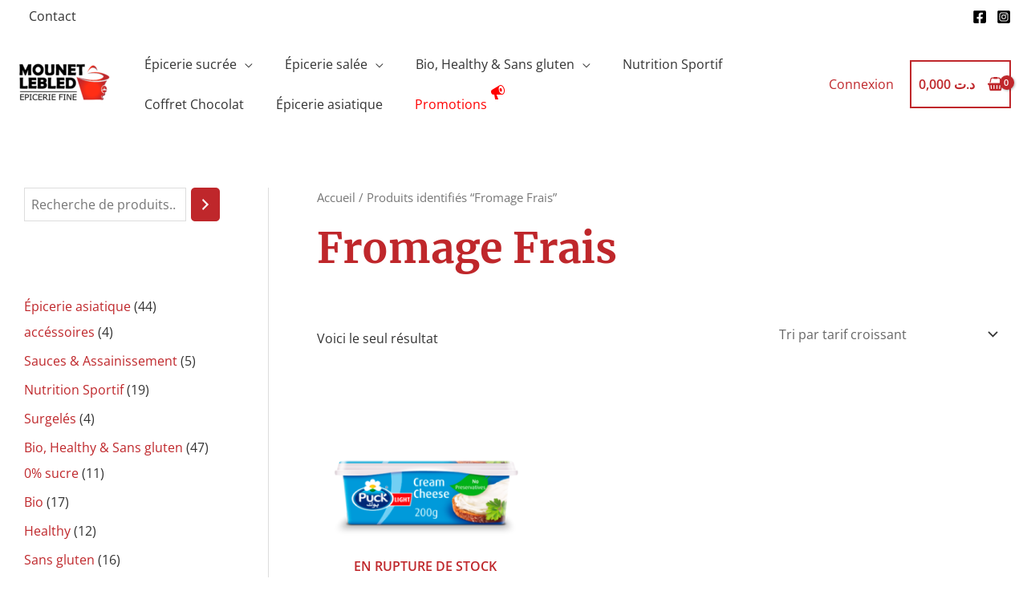

--- FILE ---
content_type: text/html; charset=UTF-8
request_url: https://mounetlebled.com/etiquette-produit/fromage-frais/
body_size: 16739
content:
<!DOCTYPE html>
<html lang="fr-FR">
<head>
<meta charset="UTF-8">
<meta name="viewport" content="width=device-width, initial-scale=1">
	<link rel="profile" href="https://gmpg.org/xfn/11"> 
	<link rel="preload" href="https://mounetlebled.com/wp-content/astra-local-fonts/merriweather/u-4n0qyriQwlOrhSvowK_l52xwNZWMf6.woff2" as="font" type="font/woff2" crossorigin><link rel="preload" href="https://mounetlebled.com/wp-content/astra-local-fonts/open-sans/memvYaGs126MiZpBA-UvWbX2vVnXBbObj2OVTS-muw.woff2" as="font" type="font/woff2" crossorigin><meta name='robots' content='index, follow, max-image-preview:large, max-snippet:-1, max-video-preview:-1' />

	<!-- This site is optimized with the Yoast SEO plugin v26.7 - https://yoast.com/wordpress/plugins/seo/ -->
	<title>Vente en ligne produits Fromage Frais | Mounet Lebled, Epicerie en Tunisie</title>
	<meta name="description" content="Découvrez les produits Fromage Frais Faites vos courses en ligne aux mêmes prix qu&#039;en magasin. Livraison rapide à domicile ou en magasin." />
	<link rel="canonical" href="https://mounetlebled.com/etiquette-produit/fromage-frais/" />
	<meta property="og:locale" content="fr_FR" />
	<meta property="og:type" content="article" />
	<meta property="og:title" content="Vente en ligne produits Fromage Frais | Mounet Lebled, Epicerie en Tunisie" />
	<meta property="og:description" content="Découvrez les produits Fromage Frais Faites vos courses en ligne aux mêmes prix qu&#039;en magasin. Livraison rapide à domicile ou en magasin." />
	<meta property="og:url" content="https://mounetlebled.com/etiquette-produit/fromage-frais/" />
	<meta property="og:site_name" content="Epicerie en ligne Tunisie, livraison a domicile, bio, sans gluten - Mounet Lebled" />
	<meta name="twitter:card" content="summary_large_image" />
	<script type="application/ld+json" class="yoast-schema-graph">{"@context":"https://schema.org","@graph":[{"@type":"CollectionPage","@id":"https://mounetlebled.com/etiquette-produit/fromage-frais/","url":"https://mounetlebled.com/etiquette-produit/fromage-frais/","name":"Vente en ligne produits Fromage Frais | Mounet Lebled, Epicerie en Tunisie","isPartOf":{"@id":"https://mounetlebled.com/#website"},"primaryImageOfPage":{"@id":"https://mounetlebled.com/etiquette-produit/fromage-frais/#primaryimage"},"image":{"@id":"https://mounetlebled.com/etiquette-produit/fromage-frais/#primaryimage"},"thumbnailUrl":"https://mounetlebled.com/wp-content/uploads/2022/11/fromage-frais-puck-light-200gr-mounet-lebled.png","description":"Découvrez les produits Fromage Frais Faites vos courses en ligne aux mêmes prix qu'en magasin. Livraison rapide à domicile ou en magasin.","breadcrumb":{"@id":"https://mounetlebled.com/etiquette-produit/fromage-frais/#breadcrumb"},"inLanguage":"fr-FR"},{"@type":"ImageObject","inLanguage":"fr-FR","@id":"https://mounetlebled.com/etiquette-produit/fromage-frais/#primaryimage","url":"https://mounetlebled.com/wp-content/uploads/2022/11/fromage-frais-puck-light-200gr-mounet-lebled.png","contentUrl":"https://mounetlebled.com/wp-content/uploads/2022/11/fromage-frais-puck-light-200gr-mounet-lebled.png","width":500,"height":500},{"@type":"BreadcrumbList","@id":"https://mounetlebled.com/etiquette-produit/fromage-frais/#breadcrumb","itemListElement":[{"@type":"ListItem","position":1,"name":"Accueil","item":"https://mounetlebled.com/"},{"@type":"ListItem","position":2,"name":"Fromage Frais"}]},{"@type":"WebSite","@id":"https://mounetlebled.com/#website","url":"https://mounetlebled.com/","name":"Epicerie en ligne Tunisie, livraison a domicile, bio, sans gluten - Mounet Lebled","description":"Notre épicerie offre une vaste gamme de produits abordables pour tous les goûts ! Livraison à domicile, Click &amp; collect en magasin.","publisher":{"@id":"https://mounetlebled.com/#organization"},"potentialAction":[{"@type":"SearchAction","target":{"@type":"EntryPoint","urlTemplate":"https://mounetlebled.com/?s={search_term_string}"},"query-input":{"@type":"PropertyValueSpecification","valueRequired":true,"valueName":"search_term_string"}}],"inLanguage":"fr-FR"},{"@type":"Organization","@id":"https://mounetlebled.com/#organization","name":"Epicerie en ligne Tunisie, livraison a domicile, bio, sans gluten - Mounet Lebled","url":"https://mounetlebled.com/","logo":{"@type":"ImageObject","inLanguage":"fr-FR","@id":"https://mounetlebled.com/#/schema/logo/image/","url":"https://mounetlebled.com/wp-content/uploads/2022/09/cropped-banniere.png","contentUrl":"https://mounetlebled.com/wp-content/uploads/2022/09/cropped-banniere.png","width":1920,"height":834,"caption":"Epicerie en ligne Tunisie, livraison a domicile, bio, sans gluten - Mounet Lebled"},"image":{"@id":"https://mounetlebled.com/#/schema/logo/image/"},"sameAs":["https://www.facebook.com/mounetlebledtn/","https://www.instagram.com/mounetlebledtn/"]}]}</script>
	<!-- / Yoast SEO plugin. -->


<link rel='dns-prefetch' href='//www.googletagmanager.com' />
<link rel='dns-prefetch' href='//pagead2.googlesyndication.com' />
<link rel="alternate" type="application/rss+xml" title="Epicerie en ligne Tunisie, livraison a domicile, bio, sans gluten - Mounet Lebled &raquo; Flux" href="https://mounetlebled.com/feed/" />
<link rel="alternate" type="application/rss+xml" title="Epicerie en ligne Tunisie, livraison a domicile, bio, sans gluten - Mounet Lebled &raquo; Flux des commentaires" href="https://mounetlebled.com/comments/feed/" />
<link rel="alternate" type="application/rss+xml" title="Flux pour Epicerie en ligne Tunisie, livraison a domicile, bio, sans gluten - Mounet Lebled &raquo; Fromage Frais Étiquette" href="https://mounetlebled.com/etiquette-produit/fromage-frais/feed/" />
<style id='wp-img-auto-sizes-contain-inline-css'>
img:is([sizes=auto i],[sizes^="auto," i]){contain-intrinsic-size:3000px 1500px}
/*# sourceURL=wp-img-auto-sizes-contain-inline-css */
</style>
<style id='global-styles-inline-css'>
:root{--wp--preset--aspect-ratio--square: 1;--wp--preset--aspect-ratio--4-3: 4/3;--wp--preset--aspect-ratio--3-4: 3/4;--wp--preset--aspect-ratio--3-2: 3/2;--wp--preset--aspect-ratio--2-3: 2/3;--wp--preset--aspect-ratio--16-9: 16/9;--wp--preset--aspect-ratio--9-16: 9/16;--wp--preset--color--black: #000000;--wp--preset--color--cyan-bluish-gray: #abb8c3;--wp--preset--color--white: #ffffff;--wp--preset--color--pale-pink: #f78da7;--wp--preset--color--vivid-red: #cf2e2e;--wp--preset--color--luminous-vivid-orange: #ff6900;--wp--preset--color--luminous-vivid-amber: #fcb900;--wp--preset--color--light-green-cyan: #7bdcb5;--wp--preset--color--vivid-green-cyan: #00d084;--wp--preset--color--pale-cyan-blue: #8ed1fc;--wp--preset--color--vivid-cyan-blue: #0693e3;--wp--preset--color--vivid-purple: #9b51e0;--wp--preset--color--ast-global-color-0: var(--ast-global-color-0);--wp--preset--color--ast-global-color-1: var(--ast-global-color-1);--wp--preset--color--ast-global-color-2: var(--ast-global-color-2);--wp--preset--color--ast-global-color-3: var(--ast-global-color-3);--wp--preset--color--ast-global-color-4: var(--ast-global-color-4);--wp--preset--color--ast-global-color-5: var(--ast-global-color-5);--wp--preset--color--ast-global-color-6: var(--ast-global-color-6);--wp--preset--color--ast-global-color-7: var(--ast-global-color-7);--wp--preset--color--ast-global-color-8: var(--ast-global-color-8);--wp--preset--gradient--vivid-cyan-blue-to-vivid-purple: linear-gradient(135deg,rgb(6,147,227) 0%,rgb(155,81,224) 100%);--wp--preset--gradient--light-green-cyan-to-vivid-green-cyan: linear-gradient(135deg,rgb(122,220,180) 0%,rgb(0,208,130) 100%);--wp--preset--gradient--luminous-vivid-amber-to-luminous-vivid-orange: linear-gradient(135deg,rgb(252,185,0) 0%,rgb(255,105,0) 100%);--wp--preset--gradient--luminous-vivid-orange-to-vivid-red: linear-gradient(135deg,rgb(255,105,0) 0%,rgb(207,46,46) 100%);--wp--preset--gradient--very-light-gray-to-cyan-bluish-gray: linear-gradient(135deg,rgb(238,238,238) 0%,rgb(169,184,195) 100%);--wp--preset--gradient--cool-to-warm-spectrum: linear-gradient(135deg,rgb(74,234,220) 0%,rgb(151,120,209) 20%,rgb(207,42,186) 40%,rgb(238,44,130) 60%,rgb(251,105,98) 80%,rgb(254,248,76) 100%);--wp--preset--gradient--blush-light-purple: linear-gradient(135deg,rgb(255,206,236) 0%,rgb(152,150,240) 100%);--wp--preset--gradient--blush-bordeaux: linear-gradient(135deg,rgb(254,205,165) 0%,rgb(254,45,45) 50%,rgb(107,0,62) 100%);--wp--preset--gradient--luminous-dusk: linear-gradient(135deg,rgb(255,203,112) 0%,rgb(199,81,192) 50%,rgb(65,88,208) 100%);--wp--preset--gradient--pale-ocean: linear-gradient(135deg,rgb(255,245,203) 0%,rgb(182,227,212) 50%,rgb(51,167,181) 100%);--wp--preset--gradient--electric-grass: linear-gradient(135deg,rgb(202,248,128) 0%,rgb(113,206,126) 100%);--wp--preset--gradient--midnight: linear-gradient(135deg,rgb(2,3,129) 0%,rgb(40,116,252) 100%);--wp--preset--font-size--small: 13px;--wp--preset--font-size--medium: 20px;--wp--preset--font-size--large: 36px;--wp--preset--font-size--x-large: 42px;--wp--preset--spacing--20: 0.44rem;--wp--preset--spacing--30: 0.67rem;--wp--preset--spacing--40: 1rem;--wp--preset--spacing--50: 1.5rem;--wp--preset--spacing--60: 2.25rem;--wp--preset--spacing--70: 3.38rem;--wp--preset--spacing--80: 5.06rem;--wp--preset--shadow--natural: 6px 6px 9px rgba(0, 0, 0, 0.2);--wp--preset--shadow--deep: 12px 12px 50px rgba(0, 0, 0, 0.4);--wp--preset--shadow--sharp: 6px 6px 0px rgba(0, 0, 0, 0.2);--wp--preset--shadow--outlined: 6px 6px 0px -3px rgb(255, 255, 255), 6px 6px rgb(0, 0, 0);--wp--preset--shadow--crisp: 6px 6px 0px rgb(0, 0, 0);}:root { --wp--style--global--content-size: var(--wp--custom--ast-content-width-size);--wp--style--global--wide-size: var(--wp--custom--ast-wide-width-size); }:where(body) { margin: 0; }.wp-site-blocks > .alignleft { float: left; margin-right: 2em; }.wp-site-blocks > .alignright { float: right; margin-left: 2em; }.wp-site-blocks > .aligncenter { justify-content: center; margin-left: auto; margin-right: auto; }:where(.wp-site-blocks) > * { margin-block-start: 24px; margin-block-end: 0; }:where(.wp-site-blocks) > :first-child { margin-block-start: 0; }:where(.wp-site-blocks) > :last-child { margin-block-end: 0; }:root { --wp--style--block-gap: 24px; }:root :where(.is-layout-flow) > :first-child{margin-block-start: 0;}:root :where(.is-layout-flow) > :last-child{margin-block-end: 0;}:root :where(.is-layout-flow) > *{margin-block-start: 24px;margin-block-end: 0;}:root :where(.is-layout-constrained) > :first-child{margin-block-start: 0;}:root :where(.is-layout-constrained) > :last-child{margin-block-end: 0;}:root :where(.is-layout-constrained) > *{margin-block-start: 24px;margin-block-end: 0;}:root :where(.is-layout-flex){gap: 24px;}:root :where(.is-layout-grid){gap: 24px;}.is-layout-flow > .alignleft{float: left;margin-inline-start: 0;margin-inline-end: 2em;}.is-layout-flow > .alignright{float: right;margin-inline-start: 2em;margin-inline-end: 0;}.is-layout-flow > .aligncenter{margin-left: auto !important;margin-right: auto !important;}.is-layout-constrained > .alignleft{float: left;margin-inline-start: 0;margin-inline-end: 2em;}.is-layout-constrained > .alignright{float: right;margin-inline-start: 2em;margin-inline-end: 0;}.is-layout-constrained > .aligncenter{margin-left: auto !important;margin-right: auto !important;}.is-layout-constrained > :where(:not(.alignleft):not(.alignright):not(.alignfull)){max-width: var(--wp--style--global--content-size);margin-left: auto !important;margin-right: auto !important;}.is-layout-constrained > .alignwide{max-width: var(--wp--style--global--wide-size);}body .is-layout-flex{display: flex;}.is-layout-flex{flex-wrap: wrap;align-items: center;}.is-layout-flex > :is(*, div){margin: 0;}body .is-layout-grid{display: grid;}.is-layout-grid > :is(*, div){margin: 0;}body{padding-top: 0px;padding-right: 0px;padding-bottom: 0px;padding-left: 0px;}a:where(:not(.wp-element-button)){text-decoration: none;}:root :where(.wp-element-button, .wp-block-button__link){background-color: #32373c;border-width: 0;color: #fff;font-family: inherit;font-size: inherit;font-style: inherit;font-weight: inherit;letter-spacing: inherit;line-height: inherit;padding-top: calc(0.667em + 2px);padding-right: calc(1.333em + 2px);padding-bottom: calc(0.667em + 2px);padding-left: calc(1.333em + 2px);text-decoration: none;text-transform: inherit;}.has-black-color{color: var(--wp--preset--color--black) !important;}.has-cyan-bluish-gray-color{color: var(--wp--preset--color--cyan-bluish-gray) !important;}.has-white-color{color: var(--wp--preset--color--white) !important;}.has-pale-pink-color{color: var(--wp--preset--color--pale-pink) !important;}.has-vivid-red-color{color: var(--wp--preset--color--vivid-red) !important;}.has-luminous-vivid-orange-color{color: var(--wp--preset--color--luminous-vivid-orange) !important;}.has-luminous-vivid-amber-color{color: var(--wp--preset--color--luminous-vivid-amber) !important;}.has-light-green-cyan-color{color: var(--wp--preset--color--light-green-cyan) !important;}.has-vivid-green-cyan-color{color: var(--wp--preset--color--vivid-green-cyan) !important;}.has-pale-cyan-blue-color{color: var(--wp--preset--color--pale-cyan-blue) !important;}.has-vivid-cyan-blue-color{color: var(--wp--preset--color--vivid-cyan-blue) !important;}.has-vivid-purple-color{color: var(--wp--preset--color--vivid-purple) !important;}.has-ast-global-color-0-color{color: var(--wp--preset--color--ast-global-color-0) !important;}.has-ast-global-color-1-color{color: var(--wp--preset--color--ast-global-color-1) !important;}.has-ast-global-color-2-color{color: var(--wp--preset--color--ast-global-color-2) !important;}.has-ast-global-color-3-color{color: var(--wp--preset--color--ast-global-color-3) !important;}.has-ast-global-color-4-color{color: var(--wp--preset--color--ast-global-color-4) !important;}.has-ast-global-color-5-color{color: var(--wp--preset--color--ast-global-color-5) !important;}.has-ast-global-color-6-color{color: var(--wp--preset--color--ast-global-color-6) !important;}.has-ast-global-color-7-color{color: var(--wp--preset--color--ast-global-color-7) !important;}.has-ast-global-color-8-color{color: var(--wp--preset--color--ast-global-color-8) !important;}.has-black-background-color{background-color: var(--wp--preset--color--black) !important;}.has-cyan-bluish-gray-background-color{background-color: var(--wp--preset--color--cyan-bluish-gray) !important;}.has-white-background-color{background-color: var(--wp--preset--color--white) !important;}.has-pale-pink-background-color{background-color: var(--wp--preset--color--pale-pink) !important;}.has-vivid-red-background-color{background-color: var(--wp--preset--color--vivid-red) !important;}.has-luminous-vivid-orange-background-color{background-color: var(--wp--preset--color--luminous-vivid-orange) !important;}.has-luminous-vivid-amber-background-color{background-color: var(--wp--preset--color--luminous-vivid-amber) !important;}.has-light-green-cyan-background-color{background-color: var(--wp--preset--color--light-green-cyan) !important;}.has-vivid-green-cyan-background-color{background-color: var(--wp--preset--color--vivid-green-cyan) !important;}.has-pale-cyan-blue-background-color{background-color: var(--wp--preset--color--pale-cyan-blue) !important;}.has-vivid-cyan-blue-background-color{background-color: var(--wp--preset--color--vivid-cyan-blue) !important;}.has-vivid-purple-background-color{background-color: var(--wp--preset--color--vivid-purple) !important;}.has-ast-global-color-0-background-color{background-color: var(--wp--preset--color--ast-global-color-0) !important;}.has-ast-global-color-1-background-color{background-color: var(--wp--preset--color--ast-global-color-1) !important;}.has-ast-global-color-2-background-color{background-color: var(--wp--preset--color--ast-global-color-2) !important;}.has-ast-global-color-3-background-color{background-color: var(--wp--preset--color--ast-global-color-3) !important;}.has-ast-global-color-4-background-color{background-color: var(--wp--preset--color--ast-global-color-4) !important;}.has-ast-global-color-5-background-color{background-color: var(--wp--preset--color--ast-global-color-5) !important;}.has-ast-global-color-6-background-color{background-color: var(--wp--preset--color--ast-global-color-6) !important;}.has-ast-global-color-7-background-color{background-color: var(--wp--preset--color--ast-global-color-7) !important;}.has-ast-global-color-8-background-color{background-color: var(--wp--preset--color--ast-global-color-8) !important;}.has-black-border-color{border-color: var(--wp--preset--color--black) !important;}.has-cyan-bluish-gray-border-color{border-color: var(--wp--preset--color--cyan-bluish-gray) !important;}.has-white-border-color{border-color: var(--wp--preset--color--white) !important;}.has-pale-pink-border-color{border-color: var(--wp--preset--color--pale-pink) !important;}.has-vivid-red-border-color{border-color: var(--wp--preset--color--vivid-red) !important;}.has-luminous-vivid-orange-border-color{border-color: var(--wp--preset--color--luminous-vivid-orange) !important;}.has-luminous-vivid-amber-border-color{border-color: var(--wp--preset--color--luminous-vivid-amber) !important;}.has-light-green-cyan-border-color{border-color: var(--wp--preset--color--light-green-cyan) !important;}.has-vivid-green-cyan-border-color{border-color: var(--wp--preset--color--vivid-green-cyan) !important;}.has-pale-cyan-blue-border-color{border-color: var(--wp--preset--color--pale-cyan-blue) !important;}.has-vivid-cyan-blue-border-color{border-color: var(--wp--preset--color--vivid-cyan-blue) !important;}.has-vivid-purple-border-color{border-color: var(--wp--preset--color--vivid-purple) !important;}.has-ast-global-color-0-border-color{border-color: var(--wp--preset--color--ast-global-color-0) !important;}.has-ast-global-color-1-border-color{border-color: var(--wp--preset--color--ast-global-color-1) !important;}.has-ast-global-color-2-border-color{border-color: var(--wp--preset--color--ast-global-color-2) !important;}.has-ast-global-color-3-border-color{border-color: var(--wp--preset--color--ast-global-color-3) !important;}.has-ast-global-color-4-border-color{border-color: var(--wp--preset--color--ast-global-color-4) !important;}.has-ast-global-color-5-border-color{border-color: var(--wp--preset--color--ast-global-color-5) !important;}.has-ast-global-color-6-border-color{border-color: var(--wp--preset--color--ast-global-color-6) !important;}.has-ast-global-color-7-border-color{border-color: var(--wp--preset--color--ast-global-color-7) !important;}.has-ast-global-color-8-border-color{border-color: var(--wp--preset--color--ast-global-color-8) !important;}.has-vivid-cyan-blue-to-vivid-purple-gradient-background{background: var(--wp--preset--gradient--vivid-cyan-blue-to-vivid-purple) !important;}.has-light-green-cyan-to-vivid-green-cyan-gradient-background{background: var(--wp--preset--gradient--light-green-cyan-to-vivid-green-cyan) !important;}.has-luminous-vivid-amber-to-luminous-vivid-orange-gradient-background{background: var(--wp--preset--gradient--luminous-vivid-amber-to-luminous-vivid-orange) !important;}.has-luminous-vivid-orange-to-vivid-red-gradient-background{background: var(--wp--preset--gradient--luminous-vivid-orange-to-vivid-red) !important;}.has-very-light-gray-to-cyan-bluish-gray-gradient-background{background: var(--wp--preset--gradient--very-light-gray-to-cyan-bluish-gray) !important;}.has-cool-to-warm-spectrum-gradient-background{background: var(--wp--preset--gradient--cool-to-warm-spectrum) !important;}.has-blush-light-purple-gradient-background{background: var(--wp--preset--gradient--blush-light-purple) !important;}.has-blush-bordeaux-gradient-background{background: var(--wp--preset--gradient--blush-bordeaux) !important;}.has-luminous-dusk-gradient-background{background: var(--wp--preset--gradient--luminous-dusk) !important;}.has-pale-ocean-gradient-background{background: var(--wp--preset--gradient--pale-ocean) !important;}.has-electric-grass-gradient-background{background: var(--wp--preset--gradient--electric-grass) !important;}.has-midnight-gradient-background{background: var(--wp--preset--gradient--midnight) !important;}.has-small-font-size{font-size: var(--wp--preset--font-size--small) !important;}.has-medium-font-size{font-size: var(--wp--preset--font-size--medium) !important;}.has-large-font-size{font-size: var(--wp--preset--font-size--large) !important;}.has-x-large-font-size{font-size: var(--wp--preset--font-size--x-large) !important;}
:root :where(.wp-block-pullquote){font-size: 1.5em;line-height: 1.6;}
/*# sourceURL=global-styles-inline-css */
</style>
<style id='woocommerce-inline-inline-css'>
.woocommerce form .form-row .required { visibility: visible; }
/*# sourceURL=woocommerce-inline-inline-css */
</style>
<link rel='stylesheet' id='wpo_min-header-0-css' href='https://mounetlebled.com/wp-content/cache/wpo-minify/1768564304/assets/wpo-minify-header-927b2b6d.min.css' media='all' />
<link rel='stylesheet' id='wpo_min-header-1-css' href='https://mounetlebled.com/wp-content/cache/wpo-minify/1768564304/assets/wpo-minify-header-eecb141b.min.css' media='only screen and (max-width: 921px)' />
<link rel='stylesheet' id='wpo_min-header-2-css' href='https://mounetlebled.com/wp-content/cache/wpo-minify/1768564304/assets/wpo-minify-header-f9104cc0.min.css' media='all' />
<script type="text/template" id="tmpl-variation-template">
	<div class="woocommerce-variation-description">{{{ data.variation.variation_description }}}</div>
	<div class="woocommerce-variation-price">{{{ data.variation.price_html }}}</div>
	<div class="woocommerce-variation-availability">{{{ data.variation.availability_html }}}</div>
</script>
<script type="text/template" id="tmpl-unavailable-variation-template">
	<p role="alert">Désolé, ce produit n&rsquo;est pas disponible. Veuillez choisir une combinaison différente.</p>
</script>
<!--n2css--><!--n2js--><script defer src="https://mounetlebled.com/wp-content/cache/wpo-minify/1768564304/assets/wpo-minify-header-7bbe0e4c.min.js" id="wpo_min-header-1-js"></script>
<script id="wpo_min-header-2-js-extra">
var wc_add_to_cart_params = {"ajax_url":"/wp-admin/admin-ajax.php","wc_ajax_url":"/?wc-ajax=%%endpoint%%","i18n_view_cart":"Voir le panier","cart_url":"https://mounetlebled.com/cart/","is_cart":"","cart_redirect_after_add":"no"};
var woocommerce_params = {"ajax_url":"/wp-admin/admin-ajax.php","wc_ajax_url":"/?wc-ajax=%%endpoint%%","i18n_password_show":"Afficher le mot de passe","i18n_password_hide":"Masquer le mot de passe"};
//# sourceURL=wpo_min-header-2-js-extra
</script>
<script src="https://mounetlebled.com/wp-content/cache/wpo-minify/1768564304/assets/wpo-minify-header-eddd3751.min.js" id="wpo_min-header-2-js" defer data-wp-strategy="defer"></script>
<script id="wpo_min-header-3-js-extra">
var _wpUtilSettings = {"ajax":{"url":"/wp-admin/admin-ajax.php"}};
//# sourceURL=wpo_min-header-3-js-extra
</script>
<script defer src="https://mounetlebled.com/wp-content/cache/wpo-minify/1768564304/assets/wpo-minify-header-2ef311fd.min.js" id="wpo_min-header-3-js"></script>
<script id="wpo_min-header-4-js-extra">
var _wpUtilSettings = {"ajax":{"url":"/wp-admin/admin-ajax.php"}};
var wc_add_to_cart_variation_params = {"wc_ajax_url":"/?wc-ajax=%%endpoint%%","i18n_no_matching_variations_text":"D\u00e9sol\u00e9, aucun produit ne r\u00e9pond \u00e0 vos crit\u00e8res. Veuillez choisir une combinaison diff\u00e9rente.","i18n_make_a_selection_text":"Veuillez s\u00e9lectionner des options du produit avant de l\u2019ajouter \u00e0 votre panier.","i18n_unavailable_text":"D\u00e9sol\u00e9, ce produit n\u2019est pas disponible. Veuillez choisir une combinaison diff\u00e9rente.","i18n_reset_alert_text":"Votre s\u00e9lection a \u00e9t\u00e9 r\u00e9initialis\u00e9e. Veuillez s\u00e9lectionner des options du produit avant de l\u2019ajouter \u00e0 votre panier."};
//# sourceURL=wpo_min-header-4-js-extra
</script>
<script src="https://mounetlebled.com/wp-content/cache/wpo-minify/1768564304/assets/wpo-minify-header-309d175c.min.js" id="wpo_min-header-4-js" defer data-wp-strategy="defer"></script>

<!-- Extrait de code de la balise Google (gtag.js) ajouté par Site Kit -->
<!-- Extrait Google Analytics ajouté par Site Kit -->
<script src="https://www.googletagmanager.com/gtag/js?id=GT-NNS8D4J" id="google_gtagjs-js" async></script>
<script id="google_gtagjs-js-after">
window.dataLayer = window.dataLayer || [];function gtag(){dataLayer.push(arguments);}
gtag("set","linker",{"domains":["mounetlebled.com"]});
gtag("js", new Date());
gtag("set", "developer_id.dZTNiMT", true);
gtag("config", "GT-NNS8D4J");
//# sourceURL=google_gtagjs-js-after
</script>
<link rel="https://api.w.org/" href="https://mounetlebled.com/wp-json/" /><link rel="alternate" title="JSON" type="application/json" href="https://mounetlebled.com/wp-json/wp/v2/product_tag/380" /><link rel="EditURI" type="application/rsd+xml" title="RSD" href="https://mounetlebled.com/xmlrpc.php?rsd" />
<meta name="generator" content="WordPress 6.9" />
<meta name="generator" content="WooCommerce 10.4.3" />
<meta name="generator" content="Site Kit by Google 1.170.0" /><meta name="facebook-domain-verification" content="4s2r23e62dcxj8lce5i4vz8nufd3l1" />
<!-- Meta Pixel Code -->
<script>
!function(f,b,e,v,n,t,s)
{if(f.fbq)return;n=f.fbq=function(){n.callMethod?
n.callMethod.apply(n,arguments):n.queue.push(arguments)};
if(!f._fbq)f._fbq=n;n.push=n;n.loaded=!0;n.version='2.0';
n.queue=[];t=b.createElement(e);t.async=!0;
t.src=v;s=b.getElementsByTagName(e)[0];
s.parentNode.insertBefore(t,s)}(window, document,'script',
'https://connect.facebook.net/en_US/fbevents.js');
fbq('init', '466616652162461');
fbq('track', 'PageView');
</script>
<noscript><img loading="lazy" height="1" width="1" style="display:none"
src="https://www.facebook.com/tr?id=466616652162461&ev=PageView&noscript=1"
/></noscript>
<!-- End Meta Pixel Code -->
	<noscript><style>.woocommerce-product-gallery{ opacity: 1 !important; }</style></noscript>
	
<!-- Balises Meta Google AdSense ajoutées par Site Kit -->
<meta name="google-adsense-platform-account" content="ca-host-pub-2644536267352236">
<meta name="google-adsense-platform-domain" content="sitekit.withgoogle.com">
<!-- Fin des balises Meta End Google AdSense ajoutées par Site Kit -->
<meta name="generator" content="Elementor 3.34.1; features: additional_custom_breakpoints; settings: css_print_method-external, google_font-enabled, font_display-auto">
<style>.recentcomments a{display:inline !important;padding:0 !important;margin:0 !important;}</style>			<style>
				.e-con.e-parent:nth-of-type(n+4):not(.e-lazyloaded):not(.e-no-lazyload),
				.e-con.e-parent:nth-of-type(n+4):not(.e-lazyloaded):not(.e-no-lazyload) * {
					background-image: none !important;
				}
				@media screen and (max-height: 1024px) {
					.e-con.e-parent:nth-of-type(n+3):not(.e-lazyloaded):not(.e-no-lazyload),
					.e-con.e-parent:nth-of-type(n+3):not(.e-lazyloaded):not(.e-no-lazyload) * {
						background-image: none !important;
					}
				}
				@media screen and (max-height: 640px) {
					.e-con.e-parent:nth-of-type(n+2):not(.e-lazyloaded):not(.e-no-lazyload),
					.e-con.e-parent:nth-of-type(n+2):not(.e-lazyloaded):not(.e-no-lazyload) * {
						background-image: none !important;
					}
				}
			</style>
			<noscript><style>.lazyload[data-src]{display:none !important;}</style></noscript><style>.lazyload{background-image:none !important;}.lazyload:before{background-image:none !important;}</style>
<!-- Extrait Google AdSense ajouté par Site Kit -->
<script async src="https://pagead2.googlesyndication.com/pagead/js/adsbygoogle.js?client=ca-pub-2526743170297261&amp;host=ca-host-pub-2644536267352236" crossorigin="anonymous"></script>

<!-- End Google AdSense snippet added by Site Kit -->
<link rel="icon" href="https://mounetlebled.com/wp-content/uploads/2022/09/cropped-logo-10cm-32x32.png" sizes="32x32" />
<link rel="icon" href="https://mounetlebled.com/wp-content/uploads/2022/09/cropped-logo-10cm-192x192.png" sizes="192x192" />
<link rel="apple-touch-icon" href="https://mounetlebled.com/wp-content/uploads/2022/09/cropped-logo-10cm-180x180.png" />
<meta name="msapplication-TileImage" content="https://mounetlebled.com/wp-content/uploads/2022/09/cropped-logo-10cm-270x270.png" />
		<style id="wp-custom-css">
			.woocommerce ul.products li.product h2 {
line-height: 2.5ex;
height: 10.5ex; /** might need to play around with this */
overflow: hidden;
}

@media screen and (max-width: 768px ) {
  .woocommerce .cart-collaterals .cart_totals,
  .woocommerce-page .cart-collaterals .cart_totals {
    float: none !important;
    width: 100% !important;
  }
}		</style>
		</head>

<body  class="archive tax-product_tag term-fromage-frais term-380 wp-custom-logo wp-theme-astra wp-child-theme-astra-child theme-astra woocommerce woocommerce-page woocommerce-no-js ast-desktop ast-plain-container ast-left-sidebar astra-4.11.6 columns-3 tablet-columns-3 mobile-columns-2 ast-woo-shop-archive ast-woocommerce-cart-menu ast-replace-site-logo-transparent ast-inherit-site-logo-transparent ast-hfb-header elementor-default elementor-kit-3049">

<a
	class="skip-link screen-reader-text"
	href="#content"
	title="Aller au contenu">
		Aller au contenu</a>

<div
class="hfeed site" id="page">
			<header
		class="site-header header-main-layout-1 ast-primary-menu-enabled ast-builder-menu-toggle-icon ast-mobile-header-inline" id="masthead" itemtype="https://schema.org/WPHeader" itemscope="itemscope" itemid="#masthead"		>
			<div id="ast-desktop-header" data-toggle-type="off-canvas">
		<div class="ast-above-header-wrap  ">
		<div class="ast-above-header-bar ast-above-header  site-header-focus-item" data-section="section-above-header-builder">
						<div class="site-above-header-wrap ast-builder-grid-row-container site-header-focus-item ast-container" data-section="section-above-header-builder">
				<div class="ast-builder-grid-row ast-builder-grid-row-has-sides ast-grid-center-col-layout">
											<div class="site-header-above-section-left site-header-section ast-flex site-header-section-left">
									<div class="ast-builder-menu-2 ast-builder-menu ast-flex ast-builder-menu-2-focus-item ast-builder-layout-element site-header-focus-item" data-section="section-hb-menu-2">
			<div class="ast-main-header-bar-alignment"><div class="main-header-bar-navigation"><nav class="site-navigation ast-flex-grow-1 navigation-accessibility site-header-focus-item" id="secondary_menu-site-navigation-desktop" aria-label="Navigation secondaire du site" itemtype="https://schema.org/SiteNavigationElement" itemscope="itemscope"><div class="main-navigation ast-inline-flex"><ul id="ast-hf-menu-2" class="main-header-menu ast-menu-shadow ast-nav-menu ast-flex  submenu-with-border stack-on-mobile"><li id="menu-item-5329" class="menu-item menu-item-type-post_type menu-item-object-page menu-item-5329"><a href="https://mounetlebled.com/?page_id=5369" class="menu-link">Contact</a></li>
</ul></div></nav></div></div>		</div>
												<div class="site-header-above-section-left-center site-header-section ast-flex ast-grid-left-center-section">
																			</div>
															</div>
																		<div class="site-header-above-section-center site-header-section ast-flex ast-grid-section-center">
										<div class="ast-builder-layout-element ast-flex site-header-focus-item ast-header-html-1" data-section="section-hb-html-1">
					</div>
									</div>
																			<div class="site-header-above-section-right site-header-section ast-flex ast-grid-right-section">
																	<div class="site-header-above-section-right-center site-header-section ast-flex ast-grid-right-center-section">
																			</div>
											<div class="ast-builder-layout-element ast-flex site-header-focus-item" data-section="section-hb-social-icons-1">
			<div class="ast-header-social-1-wrap ast-header-social-wrap"><div class="header-social-inner-wrap element-social-inner-wrap social-show-label-false ast-social-color-type-custom ast-social-stack-none ast-social-element-style-filled"><a href="https://www.facebook.com/mounetlebledtn/" aria-label="Facebook" target="_blank" rel="noopener noreferrer" style="--color: #557dbc; --background-color: transparent;" class="ast-builder-social-element ast-inline-flex ast-facebook header-social-item"><span aria-hidden="true" class="ahfb-svg-iconset ast-inline-flex svg-baseline"><svg xmlns='http://www.w3.org/2000/svg' viewBox='0 0 448 512'><path d='M400 32H48A48 48 0 0 0 0 80v352a48 48 0 0 0 48 48h137.25V327.69h-63V256h63v-54.64c0-62.15 37-96.48 93.67-96.48 27.14 0 55.52 4.84 55.52 4.84v61h-31.27c-30.81 0-40.42 19.12-40.42 38.73V256h68.78l-11 71.69h-57.78V480H400a48 48 0 0 0 48-48V80a48 48 0 0 0-48-48z'></path></svg></span></a><a href="https://www.instagram.com/mounetlebledtn/" aria-label="Instagram" target="_blank" rel="noopener noreferrer" style="--color: #8a3ab9; --background-color: transparent;" class="ast-builder-social-element ast-inline-flex ast-instagram header-social-item"><span aria-hidden="true" class="ahfb-svg-iconset ast-inline-flex svg-baseline"><svg xmlns='http://www.w3.org/2000/svg' viewBox='0 0 448 512'><path d='M224,202.66A53.34,53.34,0,1,0,277.36,256,53.38,53.38,0,0,0,224,202.66Zm124.71-41a54,54,0,0,0-30.41-30.41c-21-8.29-71-6.43-94.3-6.43s-73.25-1.93-94.31,6.43a54,54,0,0,0-30.41,30.41c-8.28,21-6.43,71.05-6.43,94.33S91,329.26,99.32,350.33a54,54,0,0,0,30.41,30.41c21,8.29,71,6.43,94.31,6.43s73.24,1.93,94.3-6.43a54,54,0,0,0,30.41-30.41c8.35-21,6.43-71.05,6.43-94.33S357.1,182.74,348.75,161.67ZM224,338a82,82,0,1,1,82-82A81.9,81.9,0,0,1,224,338Zm85.38-148.3a19.14,19.14,0,1,1,19.13-19.14A19.1,19.1,0,0,1,309.42,189.74ZM400,32H48A48,48,0,0,0,0,80V432a48,48,0,0,0,48,48H400a48,48,0,0,0,48-48V80A48,48,0,0,0,400,32ZM382.88,322c-1.29,25.63-7.14,48.34-25.85,67s-41.4,24.63-67,25.85c-26.41,1.49-105.59,1.49-132,0-25.63-1.29-48.26-7.15-67-25.85s-24.63-41.42-25.85-67c-1.49-26.42-1.49-105.61,0-132,1.29-25.63,7.07-48.34,25.85-67s41.47-24.56,67-25.78c26.41-1.49,105.59-1.49,132,0,25.63,1.29,48.33,7.15,67,25.85s24.63,41.42,25.85,67.05C384.37,216.44,384.37,295.56,382.88,322Z'></path></svg></span></a></div></div>		</div>
									</div>
												</div>
					</div>
								</div>
			</div>
		<div class="ast-main-header-wrap main-header-bar-wrap ">
		<div class="ast-primary-header-bar ast-primary-header main-header-bar site-header-focus-item" data-section="section-primary-header-builder">
						<div class="site-primary-header-wrap ast-builder-grid-row-container site-header-focus-item ast-container" data-section="section-primary-header-builder">
				<div class="ast-builder-grid-row ast-builder-grid-row-has-sides ast-builder-grid-row-no-center">
											<div class="site-header-primary-section-left site-header-section ast-flex site-header-section-left">
									<div class="ast-builder-layout-element ast-flex site-header-focus-item" data-section="title_tagline">
							<div
				class="site-branding ast-site-identity" itemtype="https://schema.org/Organization" itemscope="itemscope"				>
					<span class="site-logo-img"><a href="https://mounetlebled.com/" class="custom-logo-link" rel="home"><img loading="lazy" width="120" height="52" src="[data-uri]" class="custom-logo lazyload" alt="Epicerie en ligne Tunisie, livraison a domicile, bio, sans gluten &#8211; Mounet Lebled" decoding="async"   data-src="https://mounetlebled.com/wp-content/uploads/2022/09/cropped-banniere-120x52.png" data-srcset="https://mounetlebled.com/wp-content/uploads/2022/09/cropped-banniere-120x52.png 120w, https://mounetlebled.com/wp-content/uploads/2022/09/cropped-banniere-300x130.png 300w, https://mounetlebled.com/wp-content/uploads/2022/09/cropped-banniere-1024x445.png 1024w, https://mounetlebled.com/wp-content/uploads/2022/09/cropped-banniere-768x334.png 768w, https://mounetlebled.com/wp-content/uploads/2022/09/cropped-banniere-1536x667.png 1536w, https://mounetlebled.com/wp-content/uploads/2022/09/cropped-banniere-500x217.png 500w, https://mounetlebled.com/wp-content/uploads/2022/09/cropped-banniere.png 1920w" data-sizes="auto" data-eio-rwidth="120" data-eio-rheight="52" /><noscript><img loading="lazy" width="120" height="52" src="https://mounetlebled.com/wp-content/uploads/2022/09/cropped-banniere-120x52.png" class="custom-logo" alt="Epicerie en ligne Tunisie, livraison a domicile, bio, sans gluten &#8211; Mounet Lebled" decoding="async" srcset="https://mounetlebled.com/wp-content/uploads/2022/09/cropped-banniere-120x52.png 120w, https://mounetlebled.com/wp-content/uploads/2022/09/cropped-banniere-300x130.png 300w, https://mounetlebled.com/wp-content/uploads/2022/09/cropped-banniere-1024x445.png 1024w, https://mounetlebled.com/wp-content/uploads/2022/09/cropped-banniere-768x334.png 768w, https://mounetlebled.com/wp-content/uploads/2022/09/cropped-banniere-1536x667.png 1536w, https://mounetlebled.com/wp-content/uploads/2022/09/cropped-banniere-500x217.png 500w, https://mounetlebled.com/wp-content/uploads/2022/09/cropped-banniere.png 1920w" sizes="(max-width: 120px) 100vw, 120px" data-eio="l" /></noscript></a></span>				</div>
			<!-- .site-branding -->
					</div>
				<div class="ast-builder-menu-1 ast-builder-menu ast-flex ast-builder-menu-1-focus-item ast-builder-layout-element site-header-focus-item" data-section="section-hb-menu-1">
			<div class="ast-main-header-bar-alignment"><div class="main-header-bar-navigation"><nav class="site-navigation ast-flex-grow-1 navigation-accessibility site-header-focus-item" id="primary-site-navigation-desktop" aria-label="Navigation principale du site" itemtype="https://schema.org/SiteNavigationElement" itemscope="itemscope"><div class="main-navigation ast-inline-flex"><ul id="ast-hf-menu-1" class="main-header-menu ast-menu-shadow ast-nav-menu ast-flex  submenu-with-border stack-on-mobile"><li id="menu-item-5384" class="menu-item menu-item-type-taxonomy menu-item-object-product_cat menu-item-has-children menu-item-5384"><a aria-expanded="false" href="https://mounetlebled.com/categorie-produit/epicerie-sucree/" class="menu-link">Épicerie sucrée</a><button class="ast-menu-toggle" aria-expanded="false"><span class="screen-reader-text">Permutateur de Menu</span><span class="ast-icon icon-arrow"></span></button>
<ul class="sub-menu">
	<li id="menu-item-5798" class="menu-item menu-item-type-taxonomy menu-item-object-product_cat menu-item-5798"><a href="https://mounetlebled.com/categorie-produit/epicerie-sucree/chocolats-bonbons/" class="menu-link">Chocolats &amp; Bonbons</a></li>
	<li id="menu-item-5789" class="menu-item menu-item-type-taxonomy menu-item-object-product_cat menu-item-has-children menu-item-5789"><a aria-expanded="false" href="https://mounetlebled.com/categorie-produit/epicerie-sucree/petit-dejeuner/" class="menu-link">Petit déjeuner</a><button class="ast-menu-toggle" aria-expanded="false"><span class="screen-reader-text">Permutateur de Menu</span><span class="ast-icon icon-arrow"></span></button>
	<ul class="sub-menu">
		<li id="menu-item-5795" class="menu-item menu-item-type-taxonomy menu-item-object-product_cat menu-item-5795"><a href="https://mounetlebled.com/categorie-produit/epicerie-sucree/petit-dejeuner/pain-de-mie-biscottes/" class="menu-link">Pain de mie &amp; Biscottes</a></li>
		<li id="menu-item-5385" class="menu-item menu-item-type-taxonomy menu-item-object-product_cat menu-item-5385"><a href="https://mounetlebled.com/categorie-produit/epicerie-sucree/petit-dejeuner/pate-tartiner/" class="menu-link">Pâte à tartiner</a></li>
	</ul>
</li>
	<li id="menu-item-5392" class="menu-item menu-item-type-taxonomy menu-item-object-product_cat menu-item-5392"><a href="https://mounetlebled.com/categorie-produit/epicerie-sucree/biscuits-gateaux/" class="menu-link">Biscuits &amp; Gateaux</a></li>
	<li id="menu-item-5388" class="menu-item menu-item-type-taxonomy menu-item-object-product_cat menu-item-has-children menu-item-5388"><a aria-expanded="false" href="https://mounetlebled.com/categorie-produit/epicerie-sucree/the-cafe-infusion/" class="menu-link">Thés, cafés &amp; infusions</a><button class="ast-menu-toggle" aria-expanded="false"><span class="screen-reader-text">Permutateur de Menu</span><span class="ast-icon icon-arrow"></span></button>
	<ul class="sub-menu">
		<li id="menu-item-5389" class="menu-item menu-item-type-taxonomy menu-item-object-product_cat menu-item-5389"><a href="https://mounetlebled.com/categorie-produit/epicerie-sucree/the-cafe-infusion/thes-infusions/" class="menu-link">Thés &amp; Infusions</a></li>
		<li id="menu-item-5793" class="menu-item menu-item-type-taxonomy menu-item-object-product_cat menu-item-5793"><a href="https://mounetlebled.com/categorie-produit/epicerie-sucree/the-cafe-infusion/cafe/" class="menu-link">Café</a></li>
		<li id="menu-item-5800" class="menu-item menu-item-type-taxonomy menu-item-object-product_cat menu-item-5800"><a href="https://mounetlebled.com/categorie-produit/epicerie-sucree/the-cafe-infusion/cafes-solubles-chicorees/" class="menu-link">Cafés solubles &amp; Chicorées</a></li>
	</ul>
</li>
	<li id="menu-item-6298" class="menu-item menu-item-type-taxonomy menu-item-object-product_cat menu-item-6298"><a href="https://mounetlebled.com/categorie-produit/epicerie-sucree/compote-bebe/" class="menu-link">Compote bébé</a></li>
	<li id="menu-item-6153" class="menu-item menu-item-type-taxonomy menu-item-object-product_cat menu-item-6153"><a href="https://mounetlebled.com/categorie-produit/epicerie-sucree/aide-patisserie/" class="menu-link">Aide à la patisserie</a></li>
</ul>
</li>
<li id="menu-item-5382" class="menu-item menu-item-type-taxonomy menu-item-object-product_cat menu-item-has-children menu-item-5382"><a aria-expanded="false" href="https://mounetlebled.com/categorie-produit/epicerie-salee/" class="menu-link">Épicerie salée</a><button class="ast-menu-toggle" aria-expanded="false"><span class="screen-reader-text">Permutateur de Menu</span><span class="ast-icon icon-arrow"></span></button>
<ul class="sub-menu">
	<li id="menu-item-6406" class="menu-item menu-item-type-taxonomy menu-item-object-product_cat menu-item-6406"><a href="https://mounetlebled.com/categorie-produit/epicerie-salee/epices-condiements/" class="menu-link">Epices et condiments</a></li>
	<li id="menu-item-7308" class="menu-item menu-item-type-taxonomy menu-item-object-product_cat menu-item-7308"><a href="https://mounetlebled.com/categorie-produit/epicerie-salee/snacks-sales/" class="menu-link">Snacks Salés</a></li>
	<li id="menu-item-7024" class="menu-item menu-item-type-taxonomy menu-item-object-product_cat menu-item-7024"><a href="https://mounetlebled.com/categorie-produit/epicerie-salee/cremerie-et-fromages/" class="menu-link">Crèmerie et Fromages</a></li>
	<li id="menu-item-5387" class="menu-item menu-item-type-taxonomy menu-item-object-product_cat menu-item-5387"><a href="https://mounetlebled.com/categorie-produit/epicerie-salee/pates-couscous-riz/" class="menu-link">Pâtes, Couscous &amp; Riz</a></li>
</ul>
</li>
<li id="menu-item-5381" class="menu-item menu-item-type-taxonomy menu-item-object-product_cat menu-item-has-children menu-item-5381"><a aria-expanded="false" href="https://mounetlebled.com/categorie-produit/bio-healthy-sans-gluten/" class="menu-link">Bio, Healthy &amp; Sans gluten</a><button class="ast-menu-toggle" aria-expanded="false"><span class="screen-reader-text">Permutateur de Menu</span><span class="ast-icon icon-arrow"></span></button>
<ul class="sub-menu">
	<li id="menu-item-5928" class="menu-item menu-item-type-taxonomy menu-item-object-product_cat menu-item-5928"><a href="https://mounetlebled.com/categorie-produit/bio-healthy-sans-gluten/bio/" class="menu-link">Bio</a></li>
	<li id="menu-item-5930" class="menu-item menu-item-type-taxonomy menu-item-object-product_cat menu-item-5930"><a href="https://mounetlebled.com/categorie-produit/bio-healthy-sans-gluten/sans-gluten/" class="menu-link">Sans gluten</a></li>
	<li id="menu-item-5929" class="menu-item menu-item-type-taxonomy menu-item-object-product_cat menu-item-5929"><a href="https://mounetlebled.com/categorie-produit/bio-healthy-sans-gluten/sans-sucre/" class="menu-link">0% sucre</a></li>
	<li id="menu-item-6073" class="menu-item menu-item-type-taxonomy menu-item-object-product_cat menu-item-6073"><a href="https://mounetlebled.com/categorie-produit/bio-healthy-sans-gluten/healthy/" class="menu-link">Healthy</a></li>
</ul>
</li>
<li id="menu-item-7686" class="menu-item menu-item-type-taxonomy menu-item-object-product_cat menu-item-7686"><a href="https://mounetlebled.com/categorie-produit/nutrition-sportif/" class="menu-link">Nutrition Sportif</a></li>
<li id="menu-item-7488" class="menu-item menu-item-type-taxonomy menu-item-object-product_tag menu-item-7488"><a href="https://mounetlebled.com/etiquette-produit/coffret-chocolat/" class="menu-link">Coffret Chocolat</a></li>
<li id="menu-item-8652" class="menu-item menu-item-type-taxonomy menu-item-object-product_cat menu-item-8652"><a href="https://mounetlebled.com/categorie-produit/epicerie-asiatique/" class="menu-link">Épicerie asiatique</a></li>
<li id="menu-item-7485" class="menu-item menu-item-type-post_type menu-item-object-page menu-item-7485"><a href="https://mounetlebled.com/promotions/" class="menu-link"><font color=”#FF0000;”>Promotions <span class="dashicons dashicons-megaphone"></span> </font></a></li>
</ul></div></nav></div></div>		</div>
								</div>
																								<div class="site-header-primary-section-right site-header-section ast-flex ast-grid-right-section">
										<div class="ast-builder-layout-element site-header-focus-item ast-header-account" data-section="section-header-account">
			
			<div class="ast-header-account-wrap" tabindex="0">
				
										<a class="ast-header-account-link ast-account-action-link ast-header-account-type-text" aria-label="Lien de l’icône de compte" href=https://mounetlebled.com/my-account/ target=_self  >
													<span class="ast-header-account-text">Connexion</span>
											</a>

									
			</div>

					</div>
					<div class="ast-builder-layout-element site-header-focus-item ast-header-woo-cart" data-section="section-header-woo-cart">
							<div class="ast-site-header-cart ast-menu-cart-with-border ast-desktop-cart-flyout ast-menu-cart-outline">
				<div class="ast-site-header-cart-li ">
								<a href="https://mounetlebled.com/cart/" class="cart-container ast-cart-desktop-position-left ast-cart-mobile-position-left ast-cart-tablet-position-left" aria-label="View Shopping Cart, empty">

						<div class="ast-addon-cart-wrap ast-desktop-cart-position-left ast-cart-mobile-position-left ast-cart-tablet-position-left ">
						<span class="ast-woo-header-cart-info-wrap">
						<span class="ast-woo-header-cart-total"><span class="woocommerce-Price-amount amount"><bdi><span class="woocommerce-Price-currencySymbol">&#x62f;.&#x62a;</span>&nbsp;0,000</bdi></span></span>
					</span>
						<i class="astra-icon ast-icon-shopping-basket "
							data-cart-total="0"
						></i>
				</div>			</a>
							</div>
				<div class="ast-site-header-cart-data">

					
				</div>
			</div>
						</div>
										</div>
												</div>
					</div>
								</div>
			</div>
	</div> <!-- Main Header Bar Wrap -->
<div id="ast-mobile-header" class="ast-mobile-header-wrap " data-type="off-canvas">
		<div class="ast-above-header-wrap " >
		<div class="ast-above-header-bar ast-above-header site-above-header-wrap site-header-focus-item ast-builder-grid-row-layout-default ast-builder-grid-row-tablet-layout-default ast-builder-grid-row-mobile-layout-default" data-section="section-above-header-builder">
									<div class="ast-builder-grid-row ast-grid-center-col-layout-only ast-flex ast-grid-center-col-layout">
																			<div class="site-header-above-section-center site-header-section ast-flex ast-grid-section-center">
										<div class="ast-builder-layout-element ast-flex site-header-focus-item ast-header-html-1" data-section="section-hb-html-1">
					</div>
									</div>
																	</div>
						</div>
	</div>
		<div class="ast-main-header-wrap main-header-bar-wrap" >
		<div class="ast-primary-header-bar ast-primary-header main-header-bar site-primary-header-wrap site-header-focus-item ast-builder-grid-row-layout-default ast-builder-grid-row-tablet-layout-default ast-builder-grid-row-mobile-layout-default" data-section="section-primary-header-builder">
									<div class="ast-builder-grid-row ast-builder-grid-row-has-sides ast-builder-grid-row-no-center">
													<div class="site-header-primary-section-left site-header-section ast-flex site-header-section-left">
										<div class="ast-builder-layout-element ast-flex site-header-focus-item" data-section="title_tagline">
							<div
				class="site-branding ast-site-identity" itemtype="https://schema.org/Organization" itemscope="itemscope"				>
					<span class="site-logo-img"><a href="https://mounetlebled.com/" class="custom-logo-link" rel="home"><img loading="lazy" width="120" height="52" src="[data-uri]" class="custom-logo lazyload" alt="Epicerie en ligne Tunisie, livraison a domicile, bio, sans gluten &#8211; Mounet Lebled" decoding="async"   data-src="https://mounetlebled.com/wp-content/uploads/2022/09/cropped-banniere-120x52.png" data-srcset="https://mounetlebled.com/wp-content/uploads/2022/09/cropped-banniere-120x52.png 120w, https://mounetlebled.com/wp-content/uploads/2022/09/cropped-banniere-300x130.png 300w, https://mounetlebled.com/wp-content/uploads/2022/09/cropped-banniere-1024x445.png 1024w, https://mounetlebled.com/wp-content/uploads/2022/09/cropped-banniere-768x334.png 768w, https://mounetlebled.com/wp-content/uploads/2022/09/cropped-banniere-1536x667.png 1536w, https://mounetlebled.com/wp-content/uploads/2022/09/cropped-banniere-500x217.png 500w, https://mounetlebled.com/wp-content/uploads/2022/09/cropped-banniere.png 1920w" data-sizes="auto" data-eio-rwidth="120" data-eio-rheight="52" /><noscript><img loading="lazy" width="120" height="52" src="https://mounetlebled.com/wp-content/uploads/2022/09/cropped-banniere-120x52.png" class="custom-logo" alt="Epicerie en ligne Tunisie, livraison a domicile, bio, sans gluten &#8211; Mounet Lebled" decoding="async" srcset="https://mounetlebled.com/wp-content/uploads/2022/09/cropped-banniere-120x52.png 120w, https://mounetlebled.com/wp-content/uploads/2022/09/cropped-banniere-300x130.png 300w, https://mounetlebled.com/wp-content/uploads/2022/09/cropped-banniere-1024x445.png 1024w, https://mounetlebled.com/wp-content/uploads/2022/09/cropped-banniere-768x334.png 768w, https://mounetlebled.com/wp-content/uploads/2022/09/cropped-banniere-1536x667.png 1536w, https://mounetlebled.com/wp-content/uploads/2022/09/cropped-banniere-500x217.png 500w, https://mounetlebled.com/wp-content/uploads/2022/09/cropped-banniere.png 1920w" sizes="(max-width: 120px) 100vw, 120px" data-eio="l" /></noscript></a></span>				</div>
			<!-- .site-branding -->
					</div>
									</div>
																									<div class="site-header-primary-section-right site-header-section ast-flex ast-grid-right-section">
											<div class="ast-builder-layout-element site-header-focus-item ast-header-woo-cart" data-section="section-header-woo-cart">
							<div class="ast-site-header-cart ast-menu-cart-with-border ast-desktop-cart-flyout ast-menu-cart-outline">
				<div class="ast-site-header-cart-li ">
								<a href="https://mounetlebled.com/cart/" class="cart-container ast-cart-desktop-position-left ast-cart-mobile-position-left ast-cart-tablet-position-left" aria-label="View Shopping Cart, empty">

						<div class="ast-addon-cart-wrap ast-desktop-cart-position-left ast-cart-mobile-position-left ast-cart-tablet-position-left ">
						<span class="ast-woo-header-cart-info-wrap">
						<span class="ast-woo-header-cart-total"><span class="woocommerce-Price-amount amount"><bdi><span class="woocommerce-Price-currencySymbol">&#x62f;.&#x62a;</span>&nbsp;0,000</bdi></span></span>
					</span>
						<i class="astra-icon ast-icon-shopping-basket "
							data-cart-total="0"
						></i>
				</div>			</a>
							</div>
				<div class="ast-site-header-cart-data">

					
				</div>
			</div>
						</div>
					<div class="ast-builder-layout-element ast-flex site-header-focus-item" data-section="section-header-mobile-trigger">
						<div class="ast-button-wrap">
				<button type="button" class="menu-toggle main-header-menu-toggle ast-mobile-menu-trigger-fill"   aria-expanded="false">
					<span class="screen-reader-text">Main Menu</span>
					<span class="mobile-menu-toggle-icon">
						<span aria-hidden="true" class="ahfb-svg-iconset ast-inline-flex svg-baseline"><svg class='ast-mobile-svg ast-menu-svg' fill='currentColor' version='1.1' xmlns='http://www.w3.org/2000/svg' width='24' height='24' viewBox='0 0 24 24'><path d='M3 13h18c0.552 0 1-0.448 1-1s-0.448-1-1-1h-18c-0.552 0-1 0.448-1 1s0.448 1 1 1zM3 7h18c0.552 0 1-0.448 1-1s-0.448-1-1-1h-18c-0.552 0-1 0.448-1 1s0.448 1 1 1zM3 19h18c0.552 0 1-0.448 1-1s-0.448-1-1-1h-18c-0.552 0-1 0.448-1 1s0.448 1 1 1z'></path></svg></span><span aria-hidden="true" class="ahfb-svg-iconset ast-inline-flex svg-baseline"><svg class='ast-mobile-svg ast-close-svg' fill='currentColor' version='1.1' xmlns='http://www.w3.org/2000/svg' width='24' height='24' viewBox='0 0 24 24'><path d='M5.293 6.707l5.293 5.293-5.293 5.293c-0.391 0.391-0.391 1.024 0 1.414s1.024 0.391 1.414 0l5.293-5.293 5.293 5.293c0.391 0.391 1.024 0.391 1.414 0s0.391-1.024 0-1.414l-5.293-5.293 5.293-5.293c0.391-0.391 0.391-1.024 0-1.414s-1.024-0.391-1.414 0l-5.293 5.293-5.293-5.293c-0.391-0.391-1.024-0.391-1.414 0s-0.391 1.024 0 1.414z'></path></svg></span>					</span>
									</button>
			</div>
					</div>
									</div>
											</div>
						</div>
	</div>
	</div>
		</header><!-- #masthead -->
			<div id="content" class="site-content">
		<div class="ast-container">
		<div class="widget-area secondary" id="secondary" itemtype="https://schema.org/WPSideBar" itemscope="itemscope">
	<div class="sidebar-main" >
		
		<div class="ast-filter-wrap"><div id="block-12" class="ast-woo-sidebar-widget widget widget_block"><div data-block-name="woocommerce/product-search" data-form-id="wc-block-product-search-0" data-has-label="false" class="wc-block-product-search wp-block-woocommerce-product-search"><form role="search" method="get" action="https://mounetlebled.com/"><label for="wc-block-search__input-1" class="wc-block-product-search__label screen-reader-text">Recherche</label>
			<div class="wc-block-product-search__fields">
				<input type="search" id="wc-block-search__input-1" class="wc-block-product-search__field" placeholder="Recherche de produits…" name="s" /><button type="submit" class="wc-block-product-search__button" aria-label="Recherche">
				<svg aria-hidden="true" role="img" focusable="false" class="dashicon dashicons-arrow-right-alt2" xmlns="http://www.w3.org/2000/svg" width="20" height="20" viewBox="0 0 20 20">
					<path d="M6 15l5-5-5-5 1-2 7 7-7 7z" />
				</svg>
			</button>
				<input type="hidden" name="post_type" value="product" />
			</div>
		</form></div></div><div id="block-38" class="ast-woo-sidebar-widget widget widget_block">
<div class="wp-block-columns is-layout-flex wp-container-core-columns-is-layout-28f84493 wp-block-columns-is-layout-flex">
<div class="wp-block-column is-layout-flow wp-block-column-is-layout-flow" style="flex-basis:100%">
<div class="wp-block-group is-layout-flow wp-block-group-is-layout-flow"><div class="wp-block-group__inner-container">
<div data-block-name="woocommerce/active-filters" class="wp-block-woocommerce-active-filters is-loading" data-display-style="list" data-heading="Filtres actifs" data-heading-level="3"><span aria-hidden="true" class="wc-block-active-product-filters__placeholder"></span></div>
</div></div>
</div>
</div>
</div><div id="block-15" class="ast-woo-sidebar-widget widget widget_block"><div data-block-name="woocommerce/product-categories" class="wp-block-woocommerce-product-categories wc-block-product-categories is-list " style=""><ul class="wc-block-product-categories-list wc-block-product-categories-list--depth-0">				<li class="wc-block-product-categories-list-item">					<a style="" href="https://mounetlebled.com/categorie-produit/epicerie-asiatique/"><span class="wc-block-product-categories-list-item__name">Épicerie asiatique</span></a><span class="wc-block-product-categories-list-item-count"><span aria-hidden="true">44</span><span class="screen-reader-text">44 produits</span></span><ul class="wc-block-product-categories-list wc-block-product-categories-list--depth-1">				<li class="wc-block-product-categories-list-item">					<a style="" href="https://mounetlebled.com/categorie-produit/epicerie-asiatique/accessoires/"><span class="wc-block-product-categories-list-item__name">accéssoires</span></a><span class="wc-block-product-categories-list-item-count"><span aria-hidden="true">4</span><span class="screen-reader-text">4 produits</span></span>				</li>							<li class="wc-block-product-categories-list-item">					<a style="" href="https://mounetlebled.com/categorie-produit/epicerie-asiatique/sauces-assainissement/"><span class="wc-block-product-categories-list-item__name">Sauces &amp; Assainissement</span></a><span class="wc-block-product-categories-list-item-count"><span aria-hidden="true">5</span><span class="screen-reader-text">5 produits</span></span>				</li>			</ul>				</li>							<li class="wc-block-product-categories-list-item">					<a style="" href="https://mounetlebled.com/categorie-produit/nutrition-sportif/"><span class="wc-block-product-categories-list-item__name">Nutrition Sportif</span></a><span class="wc-block-product-categories-list-item-count"><span aria-hidden="true">19</span><span class="screen-reader-text">19 produits</span></span>				</li>							<li class="wc-block-product-categories-list-item">					<a style="" href="https://mounetlebled.com/categorie-produit/surgeles/"><span class="wc-block-product-categories-list-item__name">Surgelés</span></a><span class="wc-block-product-categories-list-item-count"><span aria-hidden="true">4</span><span class="screen-reader-text">4 produits</span></span>				</li>							<li class="wc-block-product-categories-list-item">					<a style="" href="https://mounetlebled.com/categorie-produit/bio-healthy-sans-gluten/"><span class="wc-block-product-categories-list-item__name">Bio, Healthy &amp; Sans gluten</span></a><span class="wc-block-product-categories-list-item-count"><span aria-hidden="true">47</span><span class="screen-reader-text">47 produits</span></span><ul class="wc-block-product-categories-list wc-block-product-categories-list--depth-1">				<li class="wc-block-product-categories-list-item">					<a style="" href="https://mounetlebled.com/categorie-produit/bio-healthy-sans-gluten/sans-sucre/"><span class="wc-block-product-categories-list-item__name">0% sucre</span></a><span class="wc-block-product-categories-list-item-count"><span aria-hidden="true">11</span><span class="screen-reader-text">11 produits</span></span>				</li>							<li class="wc-block-product-categories-list-item">					<a style="" href="https://mounetlebled.com/categorie-produit/bio-healthy-sans-gluten/bio/"><span class="wc-block-product-categories-list-item__name">Bio</span></a><span class="wc-block-product-categories-list-item-count"><span aria-hidden="true">17</span><span class="screen-reader-text">17 produits</span></span>				</li>							<li class="wc-block-product-categories-list-item">					<a style="" href="https://mounetlebled.com/categorie-produit/bio-healthy-sans-gluten/healthy/"><span class="wc-block-product-categories-list-item__name">Healthy</span></a><span class="wc-block-product-categories-list-item-count"><span aria-hidden="true">12</span><span class="screen-reader-text">12 produits</span></span>				</li>							<li class="wc-block-product-categories-list-item">					<a style="" href="https://mounetlebled.com/categorie-produit/bio-healthy-sans-gluten/sans-gluten/"><span class="wc-block-product-categories-list-item__name">Sans gluten</span></a><span class="wc-block-product-categories-list-item-count"><span aria-hidden="true">16</span><span class="screen-reader-text">16 produits</span></span>				</li>			</ul>				</li>							<li class="wc-block-product-categories-list-item">					<a style="" href="https://mounetlebled.com/categorie-produit/epicerie-salee/"><span class="wc-block-product-categories-list-item__name">Épicerie salée</span></a><span class="wc-block-product-categories-list-item-count"><span aria-hidden="true">76</span><span class="screen-reader-text">76 produits</span></span><ul class="wc-block-product-categories-list wc-block-product-categories-list--depth-1">				<li class="wc-block-product-categories-list-item">					<a style="" href="https://mounetlebled.com/categorie-produit/epicerie-salee/cremerie-et-fromages/"><span class="wc-block-product-categories-list-item__name">Crèmerie et Fromages</span></a><span class="wc-block-product-categories-list-item-count"><span aria-hidden="true">9</span><span class="screen-reader-text">9 produits</span></span>				</li>							<li class="wc-block-product-categories-list-item">					<a style="" href="https://mounetlebled.com/categorie-produit/epicerie-salee/epices-condiements/"><span class="wc-block-product-categories-list-item__name">Epices et condiments</span></a><span class="wc-block-product-categories-list-item-count"><span aria-hidden="true">6</span><span class="screen-reader-text">6 produits</span></span>				</li>							<li class="wc-block-product-categories-list-item">					<a style="" href="https://mounetlebled.com/categorie-produit/epicerie-salee/snacks-sales/"><span class="wc-block-product-categories-list-item__name">Snacks Salés</span></a><span class="wc-block-product-categories-list-item-count"><span aria-hidden="true">34</span><span class="screen-reader-text">34 produits</span></span>				</li>							<li class="wc-block-product-categories-list-item">					<a style="" href="https://mounetlebled.com/categorie-produit/epicerie-salee/pates-couscous-riz/"><span class="wc-block-product-categories-list-item__name">Pâtes, Couscous &amp; Riz</span></a><span class="wc-block-product-categories-list-item-count"><span aria-hidden="true">46</span><span class="screen-reader-text">46 produits</span></span>				</li>			</ul>				</li>							<li class="wc-block-product-categories-list-item">					<a style="" href="https://mounetlebled.com/categorie-produit/epicerie-sucree/"><span class="wc-block-product-categories-list-item__name">Épicerie sucrée</span></a><span class="wc-block-product-categories-list-item-count"><span aria-hidden="true">179</span><span class="screen-reader-text">179 produits</span></span><ul class="wc-block-product-categories-list wc-block-product-categories-list--depth-1">				<li class="wc-block-product-categories-list-item">					<a style="" href="https://mounetlebled.com/categorie-produit/epicerie-sucree/compote-bebe/"><span class="wc-block-product-categories-list-item__name">Compote bébé</span></a><span class="wc-block-product-categories-list-item-count"><span aria-hidden="true">18</span><span class="screen-reader-text">18 produits</span></span>				</li>							<li class="wc-block-product-categories-list-item">					<a style="" href="https://mounetlebled.com/categorie-produit/epicerie-sucree/aide-patisserie/"><span class="wc-block-product-categories-list-item__name">Aide à la patisserie</span></a><span class="wc-block-product-categories-list-item-count"><span aria-hidden="true">3</span><span class="screen-reader-text">3 produits</span></span>				</li>							<li class="wc-block-product-categories-list-item">					<a style="" href="https://mounetlebled.com/categorie-produit/epicerie-sucree/biscuits-gateaux/"><span class="wc-block-product-categories-list-item__name">Biscuits &amp; Gateaux</span></a><span class="wc-block-product-categories-list-item-count"><span aria-hidden="true">21</span><span class="screen-reader-text">21 produits</span></span>				</li>							<li class="wc-block-product-categories-list-item">					<a style="" href="https://mounetlebled.com/categorie-produit/epicerie-sucree/chocolats-bonbons/"><span class="wc-block-product-categories-list-item__name">Chocolats &amp; Bonbons</span></a><span class="wc-block-product-categories-list-item-count"><span aria-hidden="true">79</span><span class="screen-reader-text">79 produits</span></span>				</li>							<li class="wc-block-product-categories-list-item">					<a style="" href="https://mounetlebled.com/categorie-produit/epicerie-sucree/petit-dejeuner/"><span class="wc-block-product-categories-list-item__name">Petit déjeuner</span></a><span class="wc-block-product-categories-list-item-count"><span aria-hidden="true">13</span><span class="screen-reader-text">13 produits</span></span><ul class="wc-block-product-categories-list wc-block-product-categories-list--depth-2">				<li class="wc-block-product-categories-list-item">					<a style="" href="https://mounetlebled.com/categorie-produit/epicerie-sucree/petit-dejeuner/pain-de-mie-biscottes/"><span class="wc-block-product-categories-list-item__name">Pain de mie &amp; Biscottes</span></a><span class="wc-block-product-categories-list-item-count"><span aria-hidden="true">7</span><span class="screen-reader-text">7 produits</span></span>				</li>							<li class="wc-block-product-categories-list-item">					<a style="" href="https://mounetlebled.com/categorie-produit/epicerie-sucree/petit-dejeuner/pate-tartiner/"><span class="wc-block-product-categories-list-item__name">Pâte à tartiner</span></a><span class="wc-block-product-categories-list-item-count"><span aria-hidden="true">6</span><span class="screen-reader-text">6 produits</span></span>				</li>			</ul>				</li>							<li class="wc-block-product-categories-list-item">					<a style="" href="https://mounetlebled.com/categorie-produit/epicerie-sucree/the-cafe-infusion/"><span class="wc-block-product-categories-list-item__name">Thés, cafés &amp; infusions</span></a><span class="wc-block-product-categories-list-item-count"><span aria-hidden="true">48</span><span class="screen-reader-text">48 produits</span></span><ul class="wc-block-product-categories-list wc-block-product-categories-list--depth-2">				<li class="wc-block-product-categories-list-item">					<a style="" href="https://mounetlebled.com/categorie-produit/epicerie-sucree/the-cafe-infusion/cafe/"><span class="wc-block-product-categories-list-item__name">Café</span></a><span class="wc-block-product-categories-list-item-count"><span aria-hidden="true">20</span><span class="screen-reader-text">20 produits</span></span>				</li>							<li class="wc-block-product-categories-list-item">					<a style="" href="https://mounetlebled.com/categorie-produit/epicerie-sucree/the-cafe-infusion/cafes-solubles-chicorees/"><span class="wc-block-product-categories-list-item__name">Cafés solubles &amp; Chicorées</span></a><span class="wc-block-product-categories-list-item-count"><span aria-hidden="true">8</span><span class="screen-reader-text">8 produits</span></span>				</li>							<li class="wc-block-product-categories-list-item">					<a style="" href="https://mounetlebled.com/categorie-produit/epicerie-sucree/the-cafe-infusion/thes-infusions/"><span class="wc-block-product-categories-list-item__name">Thés &amp; Infusions</span></a><span class="wc-block-product-categories-list-item-count"><span aria-hidden="true">19</span><span class="screen-reader-text">19 produits</span></span>				</li>			</ul>				</li>			</ul>				</li>			</ul></div></div><div id="block-39" class="ast-woo-sidebar-widget widget widget_block"><div data-block-name="woocommerce/product-on-sale" data-categories="[]" data-columns="1" data-content-visibility="{&quot;image&quot;:true,&quot;title&quot;:true,&quot;price&quot;:true,&quot;rating&quot;:false,&quot;button&quot;:false}" data-orderby="popularity" class="wc-block-grid wp-block-product-on-sale wp-block-woocommerce-product-on-sale wc-block-product-on-sale has-1-columns has-multiple-rows"><ul class="wc-block-grid__products"><li class="wc-block-grid__product">
				<a href="https://mounetlebled.com/produit/farine-mix-b-pane-sans-gluten-dr-schar-1kg/" class="wc-block-grid__product-link">
					<div class="wc-block-grid__product-onsale">
			<span aria-hidden="true">Promo</span>
			<span class="screen-reader-text">Produit en promotion</span>
		</div>
					<div class="wc-block-grid__product-image"><img fetchpriority="high" fetchpriority="high" decoding="async" width="300" height="300" src="[data-uri]" class="attachment-woocommerce_thumbnail size-woocommerce_thumbnail lazyload" alt="Farine Sans Gluten Mix B Pain Dr Schar 1Kg"   data-src="https://mounetlebled.com/wp-content/uploads/2022/09/Mix-B-Preparato-Per-Pane-E-Impasti-Lievitati-Senza-Glutine-Schar-1kg-800x800-1-300x300.jpg" data-srcset="https://mounetlebled.com/wp-content/uploads/2022/09/Mix-B-Preparato-Per-Pane-E-Impasti-Lievitati-Senza-Glutine-Schar-1kg-800x800-1-300x300.jpg 300w, https://mounetlebled.com/wp-content/uploads/2022/09/Mix-B-Preparato-Per-Pane-E-Impasti-Lievitati-Senza-Glutine-Schar-1kg-800x800-1-100x100.jpg 100w, https://mounetlebled.com/wp-content/uploads/2022/09/Mix-B-Preparato-Per-Pane-E-Impasti-Lievitati-Senza-Glutine-Schar-1kg-800x800-1-500x500.jpg 500w, https://mounetlebled.com/wp-content/uploads/2022/09/Mix-B-Preparato-Per-Pane-E-Impasti-Lievitati-Senza-Glutine-Schar-1kg-800x800-1-150x150.jpg 150w, https://mounetlebled.com/wp-content/uploads/2022/09/Mix-B-Preparato-Per-Pane-E-Impasti-Lievitati-Senza-Glutine-Schar-1kg-800x800-1-768x768.jpg 768w, https://mounetlebled.com/wp-content/uploads/2022/09/Mix-B-Preparato-Per-Pane-E-Impasti-Lievitati-Senza-Glutine-Schar-1kg-800x800-1.jpg 800w" data-sizes="auto" data-eio-rwidth="300" data-eio-rheight="300" /><noscript><img fetchpriority="high" fetchpriority="high" decoding="async" width="300" height="300" src="https://mounetlebled.com/wp-content/uploads/2022/09/Mix-B-Preparato-Per-Pane-E-Impasti-Lievitati-Senza-Glutine-Schar-1kg-800x800-1-300x300.jpg" class="attachment-woocommerce_thumbnail size-woocommerce_thumbnail" alt="Farine Sans Gluten Mix B Pain Dr Schar 1Kg" srcset="https://mounetlebled.com/wp-content/uploads/2022/09/Mix-B-Preparato-Per-Pane-E-Impasti-Lievitati-Senza-Glutine-Schar-1kg-800x800-1-300x300.jpg 300w, https://mounetlebled.com/wp-content/uploads/2022/09/Mix-B-Preparato-Per-Pane-E-Impasti-Lievitati-Senza-Glutine-Schar-1kg-800x800-1-100x100.jpg 100w, https://mounetlebled.com/wp-content/uploads/2022/09/Mix-B-Preparato-Per-Pane-E-Impasti-Lievitati-Senza-Glutine-Schar-1kg-800x800-1-500x500.jpg 500w, https://mounetlebled.com/wp-content/uploads/2022/09/Mix-B-Preparato-Per-Pane-E-Impasti-Lievitati-Senza-Glutine-Schar-1kg-800x800-1-150x150.jpg 150w, https://mounetlebled.com/wp-content/uploads/2022/09/Mix-B-Preparato-Per-Pane-E-Impasti-Lievitati-Senza-Glutine-Schar-1kg-800x800-1-768x768.jpg 768w, https://mounetlebled.com/wp-content/uploads/2022/09/Mix-B-Preparato-Per-Pane-E-Impasti-Lievitati-Senza-Glutine-Schar-1kg-800x800-1.jpg 800w" sizes="(max-width: 300px) 100vw, 300px" data-eio="l" /></noscript></div>
					<div class="wc-block-grid__product-title">Farine Sans Gluten Mix B Pain Dr Schar 1Kg</div>
				</a>
				<div class="wc-block-grid__product-price price"><del aria-hidden="true"><span class="woocommerce-Price-amount amount"><span class="woocommerce-Price-currencySymbol">&#x62f;.&#x62a;</span>&nbsp;30,000</span></del> <span class="screen-reader-text">Le prix initial était : &#x62f;.&#x62a;&nbsp;30,000.</span><ins aria-hidden="true"><span class="woocommerce-Price-amount amount"><span class="woocommerce-Price-currencySymbol">&#x62f;.&#x62a;</span>&nbsp;25,000</span></ins><span class="screen-reader-text">Le prix actuel est : &#x62f;.&#x62a;&nbsp;25,000.</span></div>
				
				
			</li><li class="wc-block-grid__product">
				<a href="https://mounetlebled.com/produit/mms-peanuts-550-gr/" class="wc-block-grid__product-link">
					<div class="wc-block-grid__product-onsale">
			<span aria-hidden="true">Promo</span>
			<span class="screen-reader-text">Produit en promotion</span>
		</div>
					<div class="wc-block-grid__product-image"><img decoding="async" width="300" height="300" src="[data-uri]" class="attachment-woocommerce_thumbnail size-woocommerce_thumbnail lazyload" alt="M&amp;M&#039;s Chocolat Peanuts Maxi 550 GR"   data-src="https://mounetlebled.com/wp-content/uploads/2022/11/mm-s-peanuts-chocolats-550-gr-mounet-lebled-300x300.jpg" data-srcset="https://mounetlebled.com/wp-content/uploads/2022/11/mm-s-peanuts-chocolats-550-gr-mounet-lebled-300x300.jpg 300w, https://mounetlebled.com/wp-content/uploads/2022/11/mm-s-peanuts-chocolats-550-gr-mounet-lebled-100x100.jpg 100w, https://mounetlebled.com/wp-content/uploads/2022/11/mm-s-peanuts-chocolats-550-gr-mounet-lebled-150x150.jpg 150w, https://mounetlebled.com/wp-content/uploads/2022/11/mm-s-peanuts-chocolats-550-gr-mounet-lebled.jpg 500w" data-sizes="auto" data-eio-rwidth="300" data-eio-rheight="300" /><noscript><img decoding="async" width="300" height="300" src="https://mounetlebled.com/wp-content/uploads/2022/11/mm-s-peanuts-chocolats-550-gr-mounet-lebled-300x300.jpg" class="attachment-woocommerce_thumbnail size-woocommerce_thumbnail" alt="M&amp;M&#039;s Chocolat Peanuts Maxi 550 GR" srcset="https://mounetlebled.com/wp-content/uploads/2022/11/mm-s-peanuts-chocolats-550-gr-mounet-lebled-300x300.jpg 300w, https://mounetlebled.com/wp-content/uploads/2022/11/mm-s-peanuts-chocolats-550-gr-mounet-lebled-100x100.jpg 100w, https://mounetlebled.com/wp-content/uploads/2022/11/mm-s-peanuts-chocolats-550-gr-mounet-lebled-150x150.jpg 150w, https://mounetlebled.com/wp-content/uploads/2022/11/mm-s-peanuts-chocolats-550-gr-mounet-lebled.jpg 500w" sizes="(max-width: 300px) 100vw, 300px" data-eio="l" /></noscript></div>
					<div class="wc-block-grid__product-title">M&amp;M's Chocolat Peanuts Maxi 550 GR</div>
				</a>
				<div class="wc-block-grid__product-price price"><del aria-hidden="true"><span class="woocommerce-Price-amount amount"><span class="woocommerce-Price-currencySymbol">&#x62f;.&#x62a;</span>&nbsp;38,000</span></del> <span class="screen-reader-text">Le prix initial était : &#x62f;.&#x62a;&nbsp;38,000.</span><ins aria-hidden="true"><span class="woocommerce-Price-amount amount"><span class="woocommerce-Price-currencySymbol">&#x62f;.&#x62a;</span>&nbsp;32,000</span></ins><span class="screen-reader-text">Le prix actuel est : &#x62f;.&#x62a;&nbsp;32,000.</span></div>
				
				
			</li><li class="wc-block-grid__product">
				<a href="https://mounetlebled.com/produit/melon-milk-drink-lait-aromatise-gout-melon-pokka-240-ml/" class="wc-block-grid__product-link">
					<div class="wc-block-grid__product-onsale">
			<span aria-hidden="true">Promo</span>
			<span class="screen-reader-text">Produit en promotion</span>
		</div>
					<div class="wc-block-grid__product-image"><img decoding="async" width="300" height="300" src="[data-uri]" class="attachment-woocommerce_thumbnail size-woocommerce_thumbnail lazyload" alt="Melon Milk Drink - Lait Aromatisé Goût Melon - POKKA - 240 ml"   data-src="https://mounetlebled.com/wp-content/uploads/2024/07/5451-1-Pokka-Melon-Milk-Drink_w1200h1200smcfmtauto__03143-300x300.jpg" data-srcset="https://mounetlebled.com/wp-content/uploads/2024/07/5451-1-Pokka-Melon-Milk-Drink_w1200h1200smcfmtauto__03143-300x300.jpg 300w, https://mounetlebled.com/wp-content/uploads/2024/07/5451-1-Pokka-Melon-Milk-Drink_w1200h1200smcfmtauto__03143-150x150.jpg 150w, https://mounetlebled.com/wp-content/uploads/2024/07/5451-1-Pokka-Melon-Milk-Drink_w1200h1200smcfmtauto__03143-768x768.jpg 768w, https://mounetlebled.com/wp-content/uploads/2024/07/5451-1-Pokka-Melon-Milk-Drink_w1200h1200smcfmtauto__03143-500x500.jpg 500w, https://mounetlebled.com/wp-content/uploads/2024/07/5451-1-Pokka-Melon-Milk-Drink_w1200h1200smcfmtauto__03143-100x100.jpg 100w, https://mounetlebled.com/wp-content/uploads/2024/07/5451-1-Pokka-Melon-Milk-Drink_w1200h1200smcfmtauto__03143.jpg 1000w" data-sizes="auto" data-eio-rwidth="300" data-eio-rheight="300" /><noscript><img decoding="async" width="300" height="300" src="https://mounetlebled.com/wp-content/uploads/2024/07/5451-1-Pokka-Melon-Milk-Drink_w1200h1200smcfmtauto__03143-300x300.jpg" class="attachment-woocommerce_thumbnail size-woocommerce_thumbnail" alt="Melon Milk Drink - Lait Aromatisé Goût Melon - POKKA - 240 ml" srcset="https://mounetlebled.com/wp-content/uploads/2024/07/5451-1-Pokka-Melon-Milk-Drink_w1200h1200smcfmtauto__03143-300x300.jpg 300w, https://mounetlebled.com/wp-content/uploads/2024/07/5451-1-Pokka-Melon-Milk-Drink_w1200h1200smcfmtauto__03143-150x150.jpg 150w, https://mounetlebled.com/wp-content/uploads/2024/07/5451-1-Pokka-Melon-Milk-Drink_w1200h1200smcfmtauto__03143-768x768.jpg 768w, https://mounetlebled.com/wp-content/uploads/2024/07/5451-1-Pokka-Melon-Milk-Drink_w1200h1200smcfmtauto__03143-500x500.jpg 500w, https://mounetlebled.com/wp-content/uploads/2024/07/5451-1-Pokka-Melon-Milk-Drink_w1200h1200smcfmtauto__03143-100x100.jpg 100w, https://mounetlebled.com/wp-content/uploads/2024/07/5451-1-Pokka-Melon-Milk-Drink_w1200h1200smcfmtauto__03143.jpg 1000w" sizes="(max-width: 300px) 100vw, 300px" data-eio="l" /></noscript></div>
					<div class="wc-block-grid__product-title">Melon Milk Drink - Lait Aromatisé Goût Melon - POKKA - 240 ml</div>
				</a>
				<div class="wc-block-grid__product-price price"><del aria-hidden="true"><span class="woocommerce-Price-amount amount"><span class="woocommerce-Price-currencySymbol">&#x62f;.&#x62a;</span>&nbsp;14,000</span></del> <span class="screen-reader-text">Le prix initial était : &#x62f;.&#x62a;&nbsp;14,000.</span><ins aria-hidden="true"><span class="woocommerce-Price-amount amount"><span class="woocommerce-Price-currencySymbol">&#x62f;.&#x62a;</span>&nbsp;12,500</span></ins><span class="screen-reader-text">Le prix actuel est : &#x62f;.&#x62a;&nbsp;12,500.</span></div>
				
				
			</li></ul></div></div></div>
	</div><!-- .sidebar-main -->
</div><!-- #secondary -->
			<div id="primary" class="content-area primary">

				
				<main id="main" class="site-main">
					<div class="ast-woocommerce-container">
			<nav class="woocommerce-breadcrumb" aria-label="Breadcrumb"><a href="https://mounetlebled.com">Accueil</a>&nbsp;&#47;&nbsp;Produits identifiés &ldquo;Fromage Frais&rdquo;</nav><header class="woocommerce-products-header">
			<h1 class="woocommerce-products-header__title page-title">Fromage Frais</h1>
	
	</header>
<div class="woocommerce-notices-wrapper"></div><p class="woocommerce-result-count" role="alert" aria-relevant="all" >
	Voici le seul résultat</p>
<form class="woocommerce-ordering" method="get">
		<select
		name="orderby"
		class="orderby"
					aria-label="Commande"
			>
					<option value="popularity" >Tri par popularité</option>
					<option value="rating" >Tri par notes moyennes</option>
					<option value="date" >Tri du plus récent au plus ancien</option>
					<option value="price"  selected='selected'>Tri par tarif croissant</option>
					<option value="price-desc" >Tri par tarif décroissant</option>
			</select>
	<input type="hidden" name="paged" value="1" />
	</form>
<ul class="products columns-3">
<li class="ast-col-sm-12 ast-article-post desktop-align-left tablet-align-left mobile-align-left product type-product post-7193 status-publish first outofstock product_cat-cremerie-et-fromages product_tag-black-friday product_tag-cream-cheese-puck product_tag-fromage product_tag-fromage-frais product_tag-promotion product_tag-puck has-post-thumbnail shipping-taxable purchasable product-type-simple">
	<div class="astra-shop-thumbnail-wrap"><a href="https://mounetlebled.com/produit/fromage-frais-light-puck-200gr/" class="woocommerce-LoopProduct-link woocommerce-loop-product__link"><img loading="lazy" width="300" height="300" src="[data-uri]" class="attachment-woocommerce_thumbnail size-woocommerce_thumbnail lazyload" alt="FROMAGE FRAIS LIGHT PUCK 200GR" decoding="async"   data-src="https://mounetlebled.com/wp-content/uploads/2022/11/fromage-frais-puck-light-200gr-mounet-lebled-300x300.png" data-srcset="https://mounetlebled.com/wp-content/uploads/2022/11/fromage-frais-puck-light-200gr-mounet-lebled-300x300.png 300w, https://mounetlebled.com/wp-content/uploads/2022/11/fromage-frais-puck-light-200gr-mounet-lebled-100x100.png 100w, https://mounetlebled.com/wp-content/uploads/2022/11/fromage-frais-puck-light-200gr-mounet-lebled-150x150.png 150w, https://mounetlebled.com/wp-content/uploads/2022/11/fromage-frais-puck-light-200gr-mounet-lebled.png 500w" data-sizes="auto" data-eio-rwidth="300" data-eio-rheight="300" /><noscript><img loading="lazy" width="300" height="300" src="https://mounetlebled.com/wp-content/uploads/2022/11/fromage-frais-puck-light-200gr-mounet-lebled-300x300.png" class="attachment-woocommerce_thumbnail size-woocommerce_thumbnail" alt="FROMAGE FRAIS LIGHT PUCK 200GR" decoding="async" srcset="https://mounetlebled.com/wp-content/uploads/2022/11/fromage-frais-puck-light-200gr-mounet-lebled-300x300.png 300w, https://mounetlebled.com/wp-content/uploads/2022/11/fromage-frais-puck-light-200gr-mounet-lebled-100x100.png 100w, https://mounetlebled.com/wp-content/uploads/2022/11/fromage-frais-puck-light-200gr-mounet-lebled-150x150.png 150w, https://mounetlebled.com/wp-content/uploads/2022/11/fromage-frais-puck-light-200gr-mounet-lebled.png 500w" sizes="(max-width: 300px) 100vw, 300px" data-eio="l" /></noscript>			<span class="ast-shop-product-out-of-stock">En rupture de stock</span>
			</a></div><div class="astra-shop-summary-wrap">			<span class="ast-woo-product-category">
				Crèmerie et Fromages			</span>
			<a href="https://mounetlebled.com/produit/fromage-frais-light-puck-200gr/" class="ast-loop-product__link"><h2 class="woocommerce-loop-product__title">FROMAGE FRAIS LIGHT PUCK 200GR</h2></a><div class="review-rating"><div class="star-rating"><span style="width:0%">Note <strong class="rating">0</strong> sur 5</span></div></div>
	<span class="price"><span class="woocommerce-Price-amount amount"><bdi><span class="woocommerce-Price-currencySymbol">&#x62f;.&#x62a;</span>&nbsp;7,500</bdi></span></span>
<a href="https://mounetlebled.com/produit/fromage-frais-light-puck-200gr/" aria-describedby="woocommerce_loop_add_to_cart_link_describedby_7193" data-quantity="1" class="button product_type_simple" data-product_id="7193" data-product_sku="5711953038198" aria-label="En savoir plus sur &ldquo;FROMAGE FRAIS LIGHT PUCK 200GR&rdquo;" rel="nofollow" data-success_message="">Lire la suite</a>	<span id="woocommerce_loop_add_to_cart_link_describedby_7193" class="screen-reader-text">
			</span>
</div></li>
</ul>
					</div> <!-- .ast-woocommerce-container -->
				</main> <!-- #main -->

				
			</div> <!-- #primary -->
				</div> <!-- ast-container -->
	</div><!-- #content -->
		<div id="ast-mobile-popup-wrapper">
			<div id="ast-mobile-popup" class="ast-mobile-popup-drawer content-align-flex-start ast-mobile-popup-right">
			<div class="ast-mobile-popup-overlay"></div>
			<div class="ast-mobile-popup-inner">
					<div class="ast-mobile-popup-header">
						<button type="button" id="menu-toggle-close" class="menu-toggle-close" aria-label="Close menu" tabindex="0">
							<span class="ast-svg-iconset">
								<span aria-hidden="true" class="ahfb-svg-iconset ast-inline-flex svg-baseline"><svg class='ast-mobile-svg ast-close-svg' fill='currentColor' version='1.1' xmlns='http://www.w3.org/2000/svg' width='24' height='24' viewBox='0 0 24 24'><path d='M5.293 6.707l5.293 5.293-5.293 5.293c-0.391 0.391-0.391 1.024 0 1.414s1.024 0.391 1.414 0l5.293-5.293 5.293 5.293c0.391 0.391 1.024 0.391 1.414 0s0.391-1.024 0-1.414l-5.293-5.293 5.293-5.293c0.391-0.391 0.391-1.024 0-1.414s-1.024-0.391-1.414 0l-5.293 5.293-5.293-5.293c-0.391-0.391-1.024-0.391-1.414 0s-0.391 1.024 0 1.414z'></path></svg></span>							</span>
						</button>
					</div>
					<div class="ast-mobile-popup-content">
								<div class="ast-builder-layout-element site-header-focus-item ast-header-account" data-section="section-header-account">
			
			<div class="ast-header-account-wrap" tabindex="0">
				
										<a class="ast-header-account-link ast-account-action-link ast-header-account-type-text" aria-label="Lien de l’icône de compte" href=https://mounetlebled.com/my-account/ target=_self  >
													<span class="ast-header-account-text">Connexion</span>
											</a>

									
			</div>

					</div>
				<div class="ast-builder-menu-1 ast-builder-menu ast-flex ast-builder-menu-1-focus-item ast-builder-layout-element site-header-focus-item" data-section="section-hb-menu-1">
			<div class="ast-main-header-bar-alignment"><div class="main-header-bar-navigation"><nav class="site-navigation ast-flex-grow-1 navigation-accessibility site-header-focus-item" id="primary-site-navigation-mobile" aria-label="Navigation principale du site" itemtype="https://schema.org/SiteNavigationElement" itemscope="itemscope"><div class="main-navigation ast-inline-flex"><ul id="ast-hf-menu-1" class="main-header-menu ast-menu-shadow ast-nav-menu ast-flex  submenu-with-border stack-on-mobile"><li class="menu-item menu-item-type-taxonomy menu-item-object-product_cat menu-item-has-children menu-item-5384"><a aria-expanded="false" href="https://mounetlebled.com/categorie-produit/epicerie-sucree/" class="menu-link">Épicerie sucrée</a><button class="ast-menu-toggle" aria-expanded="false"><span class="screen-reader-text">Permutateur de Menu</span><span class="ast-icon icon-arrow"></span></button>
<ul class="sub-menu">
	<li class="menu-item menu-item-type-taxonomy menu-item-object-product_cat menu-item-5798"><a href="https://mounetlebled.com/categorie-produit/epicerie-sucree/chocolats-bonbons/" class="menu-link">Chocolats &amp; Bonbons</a></li>
	<li class="menu-item menu-item-type-taxonomy menu-item-object-product_cat menu-item-has-children menu-item-5789"><a aria-expanded="false" href="https://mounetlebled.com/categorie-produit/epicerie-sucree/petit-dejeuner/" class="menu-link">Petit déjeuner</a><button class="ast-menu-toggle" aria-expanded="false"><span class="screen-reader-text">Permutateur de Menu</span><span class="ast-icon icon-arrow"></span></button>
	<ul class="sub-menu">
		<li class="menu-item menu-item-type-taxonomy menu-item-object-product_cat menu-item-5795"><a href="https://mounetlebled.com/categorie-produit/epicerie-sucree/petit-dejeuner/pain-de-mie-biscottes/" class="menu-link">Pain de mie &amp; Biscottes</a></li>
		<li class="menu-item menu-item-type-taxonomy menu-item-object-product_cat menu-item-5385"><a href="https://mounetlebled.com/categorie-produit/epicerie-sucree/petit-dejeuner/pate-tartiner/" class="menu-link">Pâte à tartiner</a></li>
	</ul>
</li>
	<li class="menu-item menu-item-type-taxonomy menu-item-object-product_cat menu-item-5392"><a href="https://mounetlebled.com/categorie-produit/epicerie-sucree/biscuits-gateaux/" class="menu-link">Biscuits &amp; Gateaux</a></li>
	<li class="menu-item menu-item-type-taxonomy menu-item-object-product_cat menu-item-has-children menu-item-5388"><a aria-expanded="false" href="https://mounetlebled.com/categorie-produit/epicerie-sucree/the-cafe-infusion/" class="menu-link">Thés, cafés &amp; infusions</a><button class="ast-menu-toggle" aria-expanded="false"><span class="screen-reader-text">Permutateur de Menu</span><span class="ast-icon icon-arrow"></span></button>
	<ul class="sub-menu">
		<li class="menu-item menu-item-type-taxonomy menu-item-object-product_cat menu-item-5389"><a href="https://mounetlebled.com/categorie-produit/epicerie-sucree/the-cafe-infusion/thes-infusions/" class="menu-link">Thés &amp; Infusions</a></li>
		<li class="menu-item menu-item-type-taxonomy menu-item-object-product_cat menu-item-5793"><a href="https://mounetlebled.com/categorie-produit/epicerie-sucree/the-cafe-infusion/cafe/" class="menu-link">Café</a></li>
		<li class="menu-item menu-item-type-taxonomy menu-item-object-product_cat menu-item-5800"><a href="https://mounetlebled.com/categorie-produit/epicerie-sucree/the-cafe-infusion/cafes-solubles-chicorees/" class="menu-link">Cafés solubles &amp; Chicorées</a></li>
	</ul>
</li>
	<li class="menu-item menu-item-type-taxonomy menu-item-object-product_cat menu-item-6298"><a href="https://mounetlebled.com/categorie-produit/epicerie-sucree/compote-bebe/" class="menu-link">Compote bébé</a></li>
	<li class="menu-item menu-item-type-taxonomy menu-item-object-product_cat menu-item-6153"><a href="https://mounetlebled.com/categorie-produit/epicerie-sucree/aide-patisserie/" class="menu-link">Aide à la patisserie</a></li>
</ul>
</li>
<li class="menu-item menu-item-type-taxonomy menu-item-object-product_cat menu-item-has-children menu-item-5382"><a aria-expanded="false" href="https://mounetlebled.com/categorie-produit/epicerie-salee/" class="menu-link">Épicerie salée</a><button class="ast-menu-toggle" aria-expanded="false"><span class="screen-reader-text">Permutateur de Menu</span><span class="ast-icon icon-arrow"></span></button>
<ul class="sub-menu">
	<li class="menu-item menu-item-type-taxonomy menu-item-object-product_cat menu-item-6406"><a href="https://mounetlebled.com/categorie-produit/epicerie-salee/epices-condiements/" class="menu-link">Epices et condiments</a></li>
	<li class="menu-item menu-item-type-taxonomy menu-item-object-product_cat menu-item-7308"><a href="https://mounetlebled.com/categorie-produit/epicerie-salee/snacks-sales/" class="menu-link">Snacks Salés</a></li>
	<li class="menu-item menu-item-type-taxonomy menu-item-object-product_cat menu-item-7024"><a href="https://mounetlebled.com/categorie-produit/epicerie-salee/cremerie-et-fromages/" class="menu-link">Crèmerie et Fromages</a></li>
	<li class="menu-item menu-item-type-taxonomy menu-item-object-product_cat menu-item-5387"><a href="https://mounetlebled.com/categorie-produit/epicerie-salee/pates-couscous-riz/" class="menu-link">Pâtes, Couscous &amp; Riz</a></li>
</ul>
</li>
<li class="menu-item menu-item-type-taxonomy menu-item-object-product_cat menu-item-has-children menu-item-5381"><a aria-expanded="false" href="https://mounetlebled.com/categorie-produit/bio-healthy-sans-gluten/" class="menu-link">Bio, Healthy &amp; Sans gluten</a><button class="ast-menu-toggle" aria-expanded="false"><span class="screen-reader-text">Permutateur de Menu</span><span class="ast-icon icon-arrow"></span></button>
<ul class="sub-menu">
	<li class="menu-item menu-item-type-taxonomy menu-item-object-product_cat menu-item-5928"><a href="https://mounetlebled.com/categorie-produit/bio-healthy-sans-gluten/bio/" class="menu-link">Bio</a></li>
	<li class="menu-item menu-item-type-taxonomy menu-item-object-product_cat menu-item-5930"><a href="https://mounetlebled.com/categorie-produit/bio-healthy-sans-gluten/sans-gluten/" class="menu-link">Sans gluten</a></li>
	<li class="menu-item menu-item-type-taxonomy menu-item-object-product_cat menu-item-5929"><a href="https://mounetlebled.com/categorie-produit/bio-healthy-sans-gluten/sans-sucre/" class="menu-link">0% sucre</a></li>
	<li class="menu-item menu-item-type-taxonomy menu-item-object-product_cat menu-item-6073"><a href="https://mounetlebled.com/categorie-produit/bio-healthy-sans-gluten/healthy/" class="menu-link">Healthy</a></li>
</ul>
</li>
<li class="menu-item menu-item-type-taxonomy menu-item-object-product_cat menu-item-7686"><a href="https://mounetlebled.com/categorie-produit/nutrition-sportif/" class="menu-link">Nutrition Sportif</a></li>
<li class="menu-item menu-item-type-taxonomy menu-item-object-product_tag menu-item-7488"><a href="https://mounetlebled.com/etiquette-produit/coffret-chocolat/" class="menu-link">Coffret Chocolat</a></li>
<li class="menu-item menu-item-type-taxonomy menu-item-object-product_cat menu-item-8652"><a href="https://mounetlebled.com/categorie-produit/epicerie-asiatique/" class="menu-link">Épicerie asiatique</a></li>
<li class="menu-item menu-item-type-post_type menu-item-object-page menu-item-7485"><a href="https://mounetlebled.com/promotions/" class="menu-link"><font color=”#FF0000;”>Promotions <span class="dashicons dashicons-megaphone"></span> </font></a></li>
</ul></div></nav></div></div>		</div>
				<div class="ast-builder-menu-2 ast-builder-menu ast-flex ast-builder-menu-2-focus-item ast-builder-layout-element site-header-focus-item" data-section="section-hb-menu-2">
			<div class="ast-main-header-bar-alignment"><div class="main-header-bar-navigation"><nav class="site-navigation ast-flex-grow-1 navigation-accessibility site-header-focus-item" id="secondary_menu-site-navigation-mobile" aria-label="Navigation secondaire du site" itemtype="https://schema.org/SiteNavigationElement" itemscope="itemscope"><div class="main-navigation ast-inline-flex"><ul id="ast-hf-menu-2" class="main-header-menu ast-menu-shadow ast-nav-menu ast-flex  submenu-with-border stack-on-mobile"><li class="menu-item menu-item-type-post_type menu-item-object-page menu-item-5329"><a href="https://mounetlebled.com/?page_id=5369" class="menu-link">Contact</a></li>
</ul></div></nav></div></div>		</div>
							</div>
					<div class="ast-desktop-popup-content">
											</div>
				</div>
		</div>
		</div>

					<div class="astra-mobile-cart-overlay"></div>
			<div id="astra-mobile-cart-drawer" class="astra-cart-drawer">
				<div class="astra-cart-drawer-header">
					<button tabindex="0" type="button" class="astra-cart-drawer-close" aria-label="Fermer le tiroir du panier">
							<span aria-hidden="true" class="ahfb-svg-iconset ast-inline-flex svg-baseline"><svg class='ast-mobile-svg ast-close-svg' fill='currentColor' version='1.1' xmlns='http://www.w3.org/2000/svg' width='24' height='24' viewBox='0 0 24 24'><path d='M5.293 6.707l5.293 5.293-5.293 5.293c-0.391 0.391-0.391 1.024 0 1.414s1.024 0.391 1.414 0l5.293-5.293 5.293 5.293c0.391 0.391 1.024 0.391 1.414 0s0.391-1.024 0-1.414l-5.293-5.293 5.293-5.293c0.391-0.391 0.391-1.024 0-1.414s-1.024-0.391-1.414 0l-5.293 5.293-5.293-5.293c-0.391-0.391-1.024-0.391-1.414 0s-0.391 1.024 0 1.414z'></path></svg></span>					</button>
					<div class="astra-cart-drawer-title">
					Panier					</div>
				</div>
				<div class="astra-cart-drawer-content ">
					<div class="widget woocommerce widget_shopping_cart"><div class="widget_shopping_cart_content"></div></div>				</div>
			</div>
			<footer
class="site-footer" id="colophon" itemtype="https://schema.org/WPFooter" itemscope="itemscope" itemid="#colophon">
			<div class="site-primary-footer-wrap ast-builder-grid-row-container site-footer-focus-item ast-builder-grid-row-3-equal ast-builder-grid-row-tablet-3-equal ast-builder-grid-row-mobile-full ast-footer-row-stack ast-footer-row-tablet-stack ast-footer-row-mobile-stack" data-section="section-primary-footer-builder">
	<div class="ast-builder-grid-row-container-inner">
					<div class="ast-builder-footer-grid-columns site-primary-footer-inner-wrap ast-builder-grid-row">
											<div class="site-footer-primary-section-1 site-footer-section site-footer-section-1">
							<aside
		class="footer-widget-area widget-area site-footer-focus-item" data-section="sidebar-widgets-footer-widget-4" aria-label="Footer Widget 4" role="region"		>
			<div class="footer-widget-area-inner site-info-inner"><section id="media_image-2" class="widget widget_media_image"><img loading="lazy" width="1920" height="834" src="[data-uri]" class="image wp-image-11  attachment-full size-full lazyload" alt="" style="max-width: 100%; height: auto;" decoding="async"   data-src="https://mounetlebled.com/wp-content/uploads/2022/09/banniere.png" data-srcset="https://mounetlebled.com/wp-content/uploads/2022/09/banniere.png 1920w, https://mounetlebled.com/wp-content/uploads/2022/09/banniere-300x130.png 300w, https://mounetlebled.com/wp-content/uploads/2022/09/banniere-1024x445.png 1024w, https://mounetlebled.com/wp-content/uploads/2022/09/banniere-768x334.png 768w, https://mounetlebled.com/wp-content/uploads/2022/09/banniere-1536x667.png 1536w, https://mounetlebled.com/wp-content/uploads/2022/09/banniere-500x217.png 500w, https://mounetlebled.com/wp-content/uploads/2022/09/banniere-120x52.png 120w" data-sizes="auto" data-eio-rwidth="1920" data-eio-rheight="834" /><noscript><img loading="lazy" width="1920" height="834" src="https://mounetlebled.com/wp-content/uploads/2022/09/banniere.png" class="image wp-image-11  attachment-full size-full" alt="" style="max-width: 100%; height: auto;" decoding="async" srcset="https://mounetlebled.com/wp-content/uploads/2022/09/banniere.png 1920w, https://mounetlebled.com/wp-content/uploads/2022/09/banniere-300x130.png 300w, https://mounetlebled.com/wp-content/uploads/2022/09/banniere-1024x445.png 1024w, https://mounetlebled.com/wp-content/uploads/2022/09/banniere-768x334.png 768w, https://mounetlebled.com/wp-content/uploads/2022/09/banniere-1536x667.png 1536w, https://mounetlebled.com/wp-content/uploads/2022/09/banniere-500x217.png 500w, https://mounetlebled.com/wp-content/uploads/2022/09/banniere-120x52.png 120w" sizes="(max-width: 1920px) 100vw, 1920px" data-eio="l" /></noscript></section><section id="text-5" class="widget widget_text">			<div class="textwidget"><p style="color: #000000;">Epicerie en ligne tunisie, livraison a domicile, produits du terroir, bio, sans gluten &#8230;</p>
</div>
		</section></div>		</aside>
						</div>
											<div class="site-footer-primary-section-2 site-footer-section site-footer-section-2">
									</div>
											<div class="site-footer-primary-section-3 site-footer-section site-footer-section-3">
							<div class="footer-widget-area widget-area site-footer-focus-item ast-footer-html-1" data-section="section-fb-html-1">
			<div class="ast-header-html inner-link-style-"><div class="ast-builder-html-element"><p style="text-align: center"><span style="font-size: 14pt;color: #bf272b"><strong>Contacter nous</strong></span></p>
<p><strong>Adresse :</strong> Résidence Guerrida, Commercial num 2, Av. Khaled Ibn El Walid, Tunis</p>
<p><strong>Email :</strong><br />
<span style="color: #bf272b">contact@mounetlebled.com</span></p>
<p>&nbsp;</p>
</div></div>		</div>
						</div>
										</div>
			</div>

</div>
<div class="site-below-footer-wrap ast-builder-grid-row-container site-footer-focus-item ast-builder-grid-row-2-equal ast-builder-grid-row-tablet-2-equal ast-builder-grid-row-mobile-full ast-footer-row-stack ast-footer-row-tablet-stack ast-footer-row-mobile-stack" data-section="section-below-footer-builder">
	<div class="ast-builder-grid-row-container-inner">
					<div class="ast-builder-footer-grid-columns site-below-footer-inner-wrap ast-builder-grid-row">
											<div class="site-footer-below-section-1 site-footer-section site-footer-section-1">
								<div class="ast-builder-layout-element ast-flex site-footer-focus-item ast-footer-copyright" data-section="section-footer-builder">
				<div class="ast-footer-copyright"><p>Copyright © 2026 | Epicerie en ligne Tunisie, livraison a domicile, bio, sans gluten - Mounet Lebled</p>
</div>			</div>
						</div>
											<div class="site-footer-below-section-2 site-footer-section site-footer-section-2">
								<div class="ast-builder-layout-element ast-flex site-footer-focus-item" data-section="section-fb-social-icons-1">
				<div class="ast-footer-social-1-wrap ast-footer-social-wrap"><div class="footer-social-inner-wrap element-social-inner-wrap social-show-label-false ast-social-color-type-custom ast-social-stack-none ast-social-element-style-filled"><a href="https://www.facebook.com/mounetlebledtn/" aria-label="Facebook" target="_blank" rel="noopener noreferrer" style="--color: #557dbc; --background-color: transparent;" class="ast-builder-social-element ast-inline-flex ast-facebook footer-social-item"><span aria-hidden="true" class="ahfb-svg-iconset ast-inline-flex svg-baseline"><svg xmlns='http://www.w3.org/2000/svg' viewBox='0 0 512 512'><path d='M504 256C504 119 393 8 256 8S8 119 8 256c0 123.78 90.69 226.38 209.25 245V327.69h-63V256h63v-54.64c0-62.15 37-96.48 93.67-96.48 27.14 0 55.52 4.84 55.52 4.84v61h-31.28c-30.8 0-40.41 19.12-40.41 38.73V256h68.78l-11 71.69h-57.78V501C413.31 482.38 504 379.78 504 256z'></path></svg></span></a><a href="https://www.instagram.com/mounetlebledtn/" aria-label="Instagram" target="_blank" rel="noopener noreferrer" style="--color: #8a3ab9; --background-color: transparent;" class="ast-builder-social-element ast-inline-flex ast-instagram footer-social-item"><span aria-hidden="true" class="ahfb-svg-iconset ast-inline-flex svg-baseline"><svg xmlns='http://www.w3.org/2000/svg' viewBox='0 0 448 512'><path d='M224.1 141c-63.6 0-114.9 51.3-114.9 114.9s51.3 114.9 114.9 114.9S339 319.5 339 255.9 287.7 141 224.1 141zm0 189.6c-41.1 0-74.7-33.5-74.7-74.7s33.5-74.7 74.7-74.7 74.7 33.5 74.7 74.7-33.6 74.7-74.7 74.7zm146.4-194.3c0 14.9-12 26.8-26.8 26.8-14.9 0-26.8-12-26.8-26.8s12-26.8 26.8-26.8 26.8 12 26.8 26.8zm76.1 27.2c-1.7-35.9-9.9-67.7-36.2-93.9-26.2-26.2-58-34.4-93.9-36.2-37-2.1-147.9-2.1-184.9 0-35.8 1.7-67.6 9.9-93.9 36.1s-34.4 58-36.2 93.9c-2.1 37-2.1 147.9 0 184.9 1.7 35.9 9.9 67.7 36.2 93.9s58 34.4 93.9 36.2c37 2.1 147.9 2.1 184.9 0 35.9-1.7 67.7-9.9 93.9-36.2 26.2-26.2 34.4-58 36.2-93.9 2.1-37 2.1-147.8 0-184.8zM398.8 388c-7.8 19.6-22.9 34.7-42.6 42.6-29.5 11.7-99.5 9-132.1 9s-102.7 2.6-132.1-9c-19.6-7.8-34.7-22.9-42.6-42.6-11.7-29.5-9-99.5-9-132.1s-2.6-102.7 9-132.1c7.8-19.6 22.9-34.7 42.6-42.6 29.5-11.7 99.5-9 132.1-9s102.7-2.6 132.1 9c19.6 7.8 34.7 22.9 42.6 42.6 11.7 29.5 9 99.5 9 132.1s2.7 102.7-9 132.1z'></path></svg></span></a></div></div>			</div>
						</div>
										</div>
			</div>

</div>
	</footer><!-- #colophon -->
	</div><!-- #page -->
<script type="speculationrules">
{"prefetch":[{"source":"document","where":{"and":[{"href_matches":"/*"},{"not":{"href_matches":["/wp-*.php","/wp-admin/*","/wp-content/uploads/*","/wp-content/*","/wp-content/plugins/*","/wp-content/themes/astra-child/*","/wp-content/themes/astra/*","/*\\?(.+)"]}},{"not":{"selector_matches":"a[rel~=\"nofollow\"]"}},{"not":{"selector_matches":".no-prefetch, .no-prefetch a"}}]},"eagerness":"conservative"}]}
</script>
<script type="application/ld+json">{"@context":"https://schema.org/","@type":"BreadcrumbList","itemListElement":[{"@type":"ListItem","position":1,"item":{"name":"Accueil","@id":"https://mounetlebled.com"}},{"@type":"ListItem","position":2,"item":{"name":"Produits identifi\u00e9s &amp;ldquo;Fromage Frais&amp;rdquo;","@id":"https://mounetlebled.com/etiquette-produit/fromage-frais/"}}]}</script>			<script>
				const lazyloadRunObserver = () => {
					const lazyloadBackgrounds = document.querySelectorAll( `.e-con.e-parent:not(.e-lazyloaded)` );
					const lazyloadBackgroundObserver = new IntersectionObserver( ( entries ) => {
						entries.forEach( ( entry ) => {
							if ( entry.isIntersecting ) {
								let lazyloadBackground = entry.target;
								if( lazyloadBackground ) {
									lazyloadBackground.classList.add( 'e-lazyloaded' );
								}
								lazyloadBackgroundObserver.unobserve( entry.target );
							}
						});
					}, { rootMargin: '200px 0px 200px 0px' } );
					lazyloadBackgrounds.forEach( ( lazyloadBackground ) => {
						lazyloadBackgroundObserver.observe( lazyloadBackground );
					} );
				};
				const events = [
					'DOMContentLoaded',
					'elementor/lazyload/observe',
				];
				events.forEach( ( event ) => {
					document.addEventListener( event, lazyloadRunObserver );
				} );
			</script>
				<script>
		(function () {
			var c = document.body.className;
			c = c.replace(/woocommerce-no-js/, 'woocommerce-js');
			document.body.className = c;
		})();
	</script>
	<style id='core-block-supports-inline-css'>
.wp-container-core-columns-is-layout-28f84493{flex-wrap:nowrap;}
/*# sourceURL=core-block-supports-inline-css */
</style>
<link rel='stylesheet' id='wpo_min-footer-0-css' href='https://mounetlebled.com/wp-content/cache/wpo-minify/1768564304/assets/wpo-minify-footer-de4248bf.min.css' media='all' />
<script id="wpo_min-footer-0-js-extra">
var astra = {"break_point":"921","isRtl":"","is_scroll_to_id":"","is_scroll_to_top":"","is_header_footer_builder_active":"1","responsive_cart_click":"flyout","is_dark_palette":""};
var astra_cart = {"desktop_layout":"flyout","responsive_cart_click":"flyout"};
var astra_qty_btn = {"plus_qty":"+ quantit\u00e9","minus_qty":"- quantit\u00e9","style_type":"normal"};
//# sourceURL=wpo_min-footer-0-js-extra
</script>
<script defer src="https://mounetlebled.com/wp-content/cache/wpo-minify/1768564304/assets/wpo-minify-footer-f6ab1da5.min.js" id="wpo_min-footer-0-js"></script>
<script src="https://mounetlebled.com/wp-content/cache/wpo-minify/1768564304/assets/wpo-minify-footer-5f7506fb.min.js" id="wpo_min-footer-1-js" async data-wp-strategy="async"></script>
<script id="wpo_min-footer-2-js-extra">
var starter_templates_zip_preview = {"AstColorPaletteVarPrefix":"--ast-global-color-","AstEleColorPaletteVarPrefix":["ast-global-color-0","ast-global-color-1","ast-global-color-2","ast-global-color-3","ast-global-color-4","ast-global-color-5","ast-global-color-6","ast-global-color-7","ast-global-color-8"]};
var cfvsw_swatches_settings = {"ajax_url":"https://mounetlebled.com/wp-admin/admin-ajax.php","admin_url":"https://mounetlebled.com/wp-admin/admin.php","remove_attr_class":"cfvsw-swatches-blur","html_design":"none","unavailable_text":"Selected variant is unavailable.","ajax_add_to_cart_nonce":"16f67abfac","tooltip_image":"","disable_out_of_stock":"1"};
var pwb_ajax_object = {"carousel_prev":"\u003C","carousel_next":"\u003E"};
var wc_order_attribution = {"params":{"lifetime":1.0e-5,"session":30,"base64":false,"ajaxurl":"https://mounetlebled.com/wp-admin/admin-ajax.php","prefix":"wc_order_attribution_","allowTracking":true},"fields":{"source_type":"current.typ","referrer":"current_add.rf","utm_campaign":"current.cmp","utm_source":"current.src","utm_medium":"current.mdm","utm_content":"current.cnt","utm_id":"current.id","utm_term":"current.trm","utm_source_platform":"current.plt","utm_creative_format":"current.fmt","utm_marketing_tactic":"current.tct","session_entry":"current_add.ep","session_start_time":"current_add.fd","session_pages":"session.pgs","session_count":"udata.vst","user_agent":"udata.uag"}};
var cwginstock = {"ajax_url":"https://mounetlebled.com/wp-admin/admin-ajax.php","default_ajax_url":"https://mounetlebled.com/wp-admin/admin-ajax.php","security":"f485ba8606","user_id":"0","security_error":"Something went wrong, please try after sometime","empty_name":"Name cannot be empty","empty_quantity":"Quantity cannot be empty","empty_email":"Email Address cannot be empty","invalid_email":"Please enter valid Email Address","is_popup":"no","phone_field":"2","phone_field_error":["Please enter valid Phone Number","Please enter valid Phone Number","Phone number is too short","Phone number is too long","Please enter valid Phone Number"],"is_phone_field_optional":"2","is_quantity_field_optional":"2","hide_country_placeholder":"2","default_country_code":"","custom_country_placeholder":"","get_bot_type":"recaptcha","enable_recaptcha":"2","recaptcha_site_key":"","enable_recaptcha_verify":"2","recaptcha_secret_present":"no","is_v3_recaptcha":"no","enable_turnstile":"2","turnstile_site_key":""};
//# sourceURL=wpo_min-footer-2-js-extra
</script>
<script defer src="https://mounetlebled.com/wp-content/cache/wpo-minify/1768564304/assets/wpo-minify-footer-a45653ea.min.js" id="wpo_min-footer-2-js"></script>
<script defer src="https://mounetlebled.com/wp-content/cache/wpo-minify/1768564304/assets/wpo-minify-footer-062b610a.min.js" id="wpo_min-footer-4-js"></script>
<script defer src="https://mounetlebled.com/wp-content/cache/wpo-minify/1768564304/assets/wpo-minify-footer-36237424.min.js" id="wpo_min-footer-5-js"></script>
<script defer src="https://mounetlebled.com/wp-content/cache/wpo-minify/1768564304/assets/wpo-minify-footer-04a74699.min.js" id="wpo_min-footer-6-js"></script>
<script id="wpo_min-footer-7-js-extra">
var wc_cart_fragments_params = {"ajax_url":"/wp-admin/admin-ajax.php","wc_ajax_url":"/?wc-ajax=%%endpoint%%","cart_hash_key":"wc_cart_hash_0dd331060440a7b0080882d9ffd315fa","fragment_name":"wc_fragments_0dd331060440a7b0080882d9ffd315fa","request_timeout":"5000"};
//# sourceURL=wpo_min-footer-7-js-extra
</script>
<script src="https://mounetlebled.com/wp-content/cache/wpo-minify/1768564304/assets/wpo-minify-footer-87ae08c1.min.js" id="wpo_min-footer-7-js" defer data-wp-strategy="defer"></script>
			<script>
			/(trident|msie)/i.test(navigator.userAgent)&&document.getElementById&&window.addEventListener&&window.addEventListener("hashchange",function(){var t,e=location.hash.substring(1);/^[A-z0-9_-]+$/.test(e)&&(t=document.getElementById(e))&&(/^(?:a|select|input|button|textarea)$/i.test(t.tagName)||(t.tabIndex=-1),t.focus())},!1);
			</script>
				</body>
</html>


--- FILE ---
content_type: text/html; charset=utf-8
request_url: https://www.google.com/recaptcha/api2/aframe
body_size: 264
content:
<!DOCTYPE HTML><html><head><meta http-equiv="content-type" content="text/html; charset=UTF-8"></head><body><script nonce="XmnvaRsVichrC-PhnNA-Tg">/** Anti-fraud and anti-abuse applications only. See google.com/recaptcha */ try{var clients={'sodar':'https://pagead2.googlesyndication.com/pagead/sodar?'};window.addEventListener("message",function(a){try{if(a.source===window.parent){var b=JSON.parse(a.data);var c=clients[b['id']];if(c){var d=document.createElement('img');d.src=c+b['params']+'&rc='+(localStorage.getItem("rc::a")?sessionStorage.getItem("rc::b"):"");window.document.body.appendChild(d);sessionStorage.setItem("rc::e",parseInt(sessionStorage.getItem("rc::e")||0)+1);localStorage.setItem("rc::h",'1769445382577');}}}catch(b){}});window.parent.postMessage("_grecaptcha_ready", "*");}catch(b){}</script></body></html>